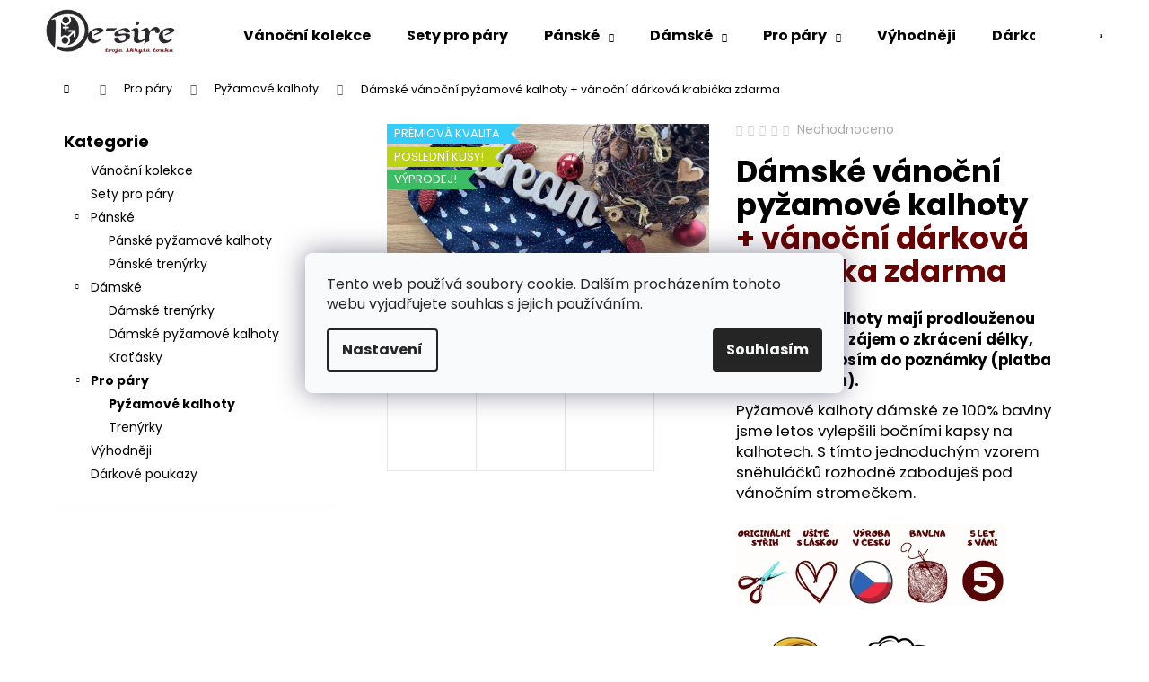

--- FILE ---
content_type: text/html; charset=utf-8
request_url: https://www.de-sire.eu/pyzamove-kalhoty/damske-vanocni-pyzamove-kalhoty--bocni-kapsy/
body_size: 32342
content:
<!doctype html><html lang="cs" dir="ltr" class="header-background-light external-fonts-loaded"><head><meta charset="utf-8" /><meta name="viewport" content="width=device-width,initial-scale=1" /><title>Dámské vánoční pyžamové kalhoty od De-sire.eu</title><link rel="preconnect" href="https://cdn.myshoptet.com" /><link rel="dns-prefetch" href="https://cdn.myshoptet.com" /><link rel="preload" href="https://cdn.myshoptet.com/prj/dist/master/cms/libs/jquery/jquery-1.11.3.min.js" as="script" /><link href="https://cdn.myshoptet.com/prj/dist/master/cms/templates/frontend_templates/shared/css/font-face/poppins.css" rel="stylesheet"><link href="https://cdn.myshoptet.com/prj/dist/master/shop/dist/font-shoptet-12.css.d637f40c301981789c16.css" rel="stylesheet"><script>
dataLayer = [];
dataLayer.push({'shoptet' : {
    "pageId": 924,
    "pageType": "productDetail",
    "currency": "CZK",
    "currencyInfo": {
        "decimalSeparator": ",",
        "exchangeRate": 1,
        "priceDecimalPlaces": 2,
        "symbol": "K\u010d",
        "symbolLeft": 0,
        "thousandSeparator": " "
    },
    "language": "cs",
    "projectId": 205009,
    "product": {
        "id": 844,
        "guid": "9397131e-0fc4-11ec-ba88-0cc47a6c9370",
        "hasVariants": true,
        "codes": [
            {
                "code": "844\/XL"
            }
        ],
        "name": "D\u00e1msk\u00e9 v\u00e1no\u010dn\u00ed py\u017eamov\u00e9 kalhoty  + v\u00e1no\u010dn\u00ed d\u00e1rkov\u00e1 krabi\u010dka zdarma",
        "appendix": "+ v\u00e1no\u010dn\u00ed d\u00e1rkov\u00e1 krabi\u010dka zdarma",
        "weight": 0,
        "manufacturer": "De-sire",
        "manufacturerGuid": "1EF5332A49C26F649CB2DA0BA3DED3EE",
        "currentCategory": "Pro p\u00e1ry | Py\u017eamov\u00e9 kalhoty",
        "currentCategoryGuid": "d3f77019-5e12-11e9-beb1-002590dad85e",
        "defaultCategory": "Pro p\u00e1ry | Py\u017eamov\u00e9 kalhoty",
        "defaultCategoryGuid": "d3f77019-5e12-11e9-beb1-002590dad85e",
        "currency": "CZK",
        "priceWithVat": 599
    },
    "stocks": [
        {
            "id": "ext",
            "title": "Sklad",
            "isDeliveryPoint": 0,
            "visibleOnEshop": 1
        }
    ],
    "cartInfo": {
        "id": null,
        "freeShipping": false,
        "freeShippingFrom": 1500,
        "leftToFreeGift": {
            "formattedPrice": "0 K\u010d",
            "priceLeft": 0
        },
        "freeGift": false,
        "leftToFreeShipping": {
            "priceLeft": 1500,
            "dependOnRegion": 0,
            "formattedPrice": "1 500 K\u010d"
        },
        "discountCoupon": [],
        "getNoBillingShippingPrice": {
            "withoutVat": 0,
            "vat": 0,
            "withVat": 0
        },
        "cartItems": [],
        "taxMode": "ORDINARY"
    },
    "cart": [],
    "customer": {
        "priceRatio": 1,
        "priceListId": 1,
        "groupId": null,
        "registered": false,
        "mainAccount": false
    }
}});
dataLayer.push({'cookie_consent' : {
    "marketing": "denied",
    "analytics": "denied"
}});
document.addEventListener('DOMContentLoaded', function() {
    shoptet.consent.onAccept(function(agreements) {
        if (agreements.length == 0) {
            return;
        }
        dataLayer.push({
            'cookie_consent' : {
                'marketing' : (agreements.includes(shoptet.config.cookiesConsentOptPersonalisation)
                    ? 'granted' : 'denied'),
                'analytics': (agreements.includes(shoptet.config.cookiesConsentOptAnalytics)
                    ? 'granted' : 'denied')
            },
            'event': 'cookie_consent'
        });
    });
});
</script>
<meta property="og:type" content="website"><meta property="og:site_name" content="de-sire.eu"><meta property="og:url" content="https://www.de-sire.eu/pyzamove-kalhoty/damske-vanocni-pyzamove-kalhoty--bocni-kapsy/"><meta property="og:title" content="Dámské vánoční pyžamové kalhoty od De-sire.eu"><meta name="author" content="De-sire"><meta name="web_author" content="Shoptet.cz"><meta name="dcterms.rightsHolder" content="www.de-sire.eu"><meta name="robots" content="index,follow"><meta property="og:image" content="https://cdn.myshoptet.com/usr/www.de-sire.eu/user/shop/big/844-1_pyzamove-kalhoty-damske.jpg?620ff8c2"><meta property="og:description" content='Dámské vánoční pyžamové kalhoty, mají na boku kapsy. Ideální vánoční dárek. Kdo by neměl rád pod stromečkem "měkouše". Elegantní krabička zdarma ❤️.'><meta name="description" content='Dámské vánoční pyžamové kalhoty, mají na boku kapsy. Ideální vánoční dárek. Kdo by neměl rád pod stromečkem "měkouše". Elegantní krabička zdarma ❤️.'><meta property="product:price:amount" content="599"><meta property="product:price:currency" content="CZK"><style>:root {--color-primary: #5fb8b9;--color-primary-h: 181;--color-primary-s: 39%;--color-primary-l: 55%;--color-primary-hover: #d97878;--color-primary-hover-h: 0;--color-primary-hover-s: 56%;--color-primary-hover-l: 66%;--color-secondary: #d97878;--color-secondary-h: 0;--color-secondary-s: 56%;--color-secondary-l: 66%;--color-secondary-hover: #d97878;--color-secondary-hover-h: 0;--color-secondary-hover-s: 56%;--color-secondary-hover-l: 66%;--color-tertiary: #F9F9F9;--color-tertiary-h: 0;--color-tertiary-s: 0%;--color-tertiary-l: 98%;--color-tertiary-hover: #161616;--color-tertiary-hover-h: 0;--color-tertiary-hover-s: 0%;--color-tertiary-hover-l: 9%;--color-header-background: #FFFFFF;--template-font: "Poppins";--template-headings-font: "Poppins";--header-background-url: url("[data-uri]");--cookies-notice-background: #F8FAFB;--cookies-notice-color: #252525;--cookies-notice-button-hover: #27263f;--cookies-notice-link-hover: #3b3a5f;--templates-update-management-preview-mode-content: "Náhled aktualizací šablony je aktivní pro váš prohlížeč."}</style>
    
    <link href="https://cdn.myshoptet.com/prj/dist/master/shop/dist/main-12.less.cbeb3006c3de8c1b385d.css" rel="stylesheet" />
                <link href="https://cdn.myshoptet.com/prj/dist/master/shop/dist/mobile-header-v1-12.less.a3f5e7d2d0fb934ead19.css" rel="stylesheet" />
    
    <script>var shoptet = shoptet || {};</script>
    <script src="https://cdn.myshoptet.com/prj/dist/master/shop/dist/main-3g-header.js.05f199e7fd2450312de2.js"></script>
<!-- User include --><!-- project html code header -->
<!-- Code by Shotpet start | dočasné řešení problému s odsazením na hlavní stránce pro MAC OS/ iOS | mějte prosím na paměti, že na kód nemůže Shoptet poskytnout podporu -->
<style>
.carousel-inner{
min-height:auto!important;
}
</style>
<!-- Code by Shoptet End -->
<link rel="preconnect" href="https://fonts.gstatic.com">

<link href="https://fonts.googleapis.com/css2?family=Pangolin&display=swap" rel="stylesheet">

<style>
#main-wrapper {
	background-color:#FFF !important;
	}

.button.success:hover {
	background-color: #680100 !important;
	}
  
.modal {
	display: none; /* Hidden by default */
	position: fixed; /* Stay in place */
	z-index: 1; /* Sit on top */
	left: 0;
	top: 0;
	width: 100%; /* Full width */
	height: 100%; /* Full height */
	overflow: auto; /* Enable scroll if needed */
	background-color: rgb(0,0,0); /* Fallback color */
	background-color: rgba(0,0,0,0.4); /* Black w/ opacity */
	}

/* Modal Content/Box */
.modal-content {
	background-color: #fefefe;
	margin: 15% auto; /* 15% from the top and centered */
	padding: 20px;
	border: 1px solid #888;
	width: 450px; /* Could be more or less, depending on screen size */
	}

/* The Close Button */
.close {
	color: #aaa;
	float: right;
	font-size: 28px;
	font-weight: bold;
	}

.close:hover,
.close:focus {
	color: black;
	text-decoration: none;
	cursor: pointer;
	}

.product-appendix,
.category-appendix {
	display: block;
	color: #680100;
	font-weight: bold;
	text-transform: none;
	margin-bottom: 20px;
	}

#logo img {
	max-width: 300px;
	}

#carousel-banner {
	-webkit-box-shadow: 0px 0px 26px -10px rgba(0,0,0,0.23);
	-moz-box-shadow: 0px 0px 26px -10px rgba(0,0,0,0.23);
	box-shadow: 0px 0px 26px -10px rgba(0,0,0,0.23);
	}

#column-l-in > div .topic {
	background: #680100;
	color: #fff;
	padding-left: 10px;
  }

#articles ul li {
	margin: 5px;
	}

#short-description {
	font-size: 0.7525rem;}

.footer-row-element .merchant-photo{
	display: none;
	}

.footer-row-element #contactbox-right{
	float: left;
	}

.footer-row-element{
	width: 20%;
	}

#footer-icons img{
	padding: 0 20px;
	}

#menu-helper::before {
	content: 'MENU';
	font-size: 10px;
	font-weight: 700;
	font-family: 'Open Sans';
	color: #fff;
	position: absolute;
	left: 0;
	}

.menu-helper .menu-helper-line {
	display: none;
	}

@media only screen and (max-width: 40em) {
	#footer-in .footer-row-element:not(.banner),
	#footer-in .banner img {
		display: block !important;
		}

	.hide-for-small {
		display: block !important;
		}
	}

@media only screen and (min-width: 991px) {
	.mobil-text {
		display: none;
		}
	}

.mobil-text li {
	list-style-type: none;
	text-align: center;
  margin-left: -18px;
	margin-bottom: 20px;
	padding: 0px !important;
	}

.mobil-text li a {
	font-family: 'Poppins', cursive;
	font-size: 24px;
	color: #ffffff;
	background: #680100;
	border-radius: 2px;
	padding: 10px 20px;
	max-width: 200px;
	margin: 1rem auto;
	display: block;
	}


 
</style>

<!-- TIKTOK PIXEL START -->
<script>
!function (w, d, t) {
  w.TiktokAnalyticsObject=t;var ttq=w[t]=w[t]||[];ttq.methods=["page","track","identify","instances","debug","on","off","once","ready","alias","group","enableCookie","disableCookie"],ttq.setAndDefer=function(t,e){t[e]=function(){t.push([e].concat(Array.prototype.slice.call(arguments,0)))}};for(var i=0;i<ttq.methods.length;i++)ttq.setAndDefer(ttq,ttq.methods[i]);ttq.instance=function(t){for(var e=ttq._i[t]||[],n=0;n<ttq.methods.length;n++)ttq.setAndDefer(e,ttq.methods[n]);return e},ttq.load=function(e,n){var i="https://analytics.tiktok.com/i18n/pixel/events.js";ttq._i=ttq._i||{},ttq._i[e]=[],ttq._i[e]._u=i,ttq._t=ttq._t||{},ttq._t[e]=+new Date,ttq._o=ttq._o||{},ttq._o[e]=n||{};var o=document.createElement("script");o.type="text/javascript",o.async=!0,o.src=i+"?sdkid="+e+"&lib="+t;var a=document.getElementsByTagName("script")[0];a.parentNode.insertBefore(o,a)};

  ttq.load('CD8H1IJC77U2ME2HNBP0');
  ttq.page();
}(window, document, 'ttq');
</script>
<!-- TIKTOK PIXEL END -->

<meta name="facebook-domain-verification" content="gd6ly76kxuqpc8gki4zaeyxupbrzc2" />
<!-- Google tag (gtag.js) -->
<script async src="https://www.googletagmanager.com/gtag/js?id=G-3GC6QF44JV"></script>
<script>
  window.dataLayer = window.dataLayer || [];
  function gtag(){dataLayer.push(arguments);}
  gtag('js', new Date());

  gtag('config', 'G-3GC6QF44JV');
</script>
<!-- /User include --><link rel="shortcut icon" href="/favicon.ico" type="image/x-icon" /><link rel="canonical" href="https://www.de-sire.eu/pyzamove-kalhoty/damske-vanocni-pyzamove-kalhoty--bocni-kapsy/" />    <script>
        var _hwq = _hwq || [];
        _hwq.push(['setKey', 'D5E6ADA06E9FCF6045E249FE3575FED0']);
        _hwq.push(['setTopPos', '0']);
        _hwq.push(['showWidget', '21']);
        (function() {
            var ho = document.createElement('script');
            ho.src = 'https://cz.im9.cz/direct/i/gjs.php?n=wdgt&sak=D5E6ADA06E9FCF6045E249FE3575FED0';
            var s = document.getElementsByTagName('script')[0]; s.parentNode.insertBefore(ho, s);
        })();
    </script>
<style>/* custom background */@media (min-width: 992px) {body {background-color: #ffffff ;background-position: top center;background-repeat: no-repeat;background-attachment: scroll;}}</style>    <!-- Global site tag (gtag.js) - Google Analytics -->
    <script async src="https://www.googletagmanager.com/gtag/js?id=G-3GC6QF44JV"></script>
    <script>
        
        window.dataLayer = window.dataLayer || [];
        function gtag(){dataLayer.push(arguments);}
        

                    console.debug('default consent data');

            gtag('consent', 'default', {"ad_storage":"denied","analytics_storage":"denied","ad_user_data":"denied","ad_personalization":"denied","wait_for_update":500});
            dataLayer.push({
                'event': 'default_consent'
            });
        
        gtag('js', new Date());

        
                gtag('config', 'G-3GC6QF44JV', {"groups":"GA4","send_page_view":false,"content_group":"productDetail","currency":"CZK","page_language":"cs"});
        
        
        
        
        
        
                    gtag('event', 'page_view', {"send_to":"GA4","page_language":"cs","content_group":"productDetail","currency":"CZK"});
        
                gtag('set', 'currency', 'CZK');

        gtag('event', 'view_item', {
            "send_to": "UA",
            "items": [
                {
                    "id": "844\/XL",
                    "name": "D\u00e1msk\u00e9 v\u00e1no\u010dn\u00ed py\u017eamov\u00e9 kalhoty  + v\u00e1no\u010dn\u00ed d\u00e1rkov\u00e1 krabi\u010dka zdarma",
                    "category": "Pro p\u00e1ry \/ Py\u017eamov\u00e9 kalhoty",
                                        "brand": "De-sire",
                                                            "variant": "Velikost: XL",
                                        "price": 599
                }
            ]
        });
        
        
        
        
        
                    gtag('event', 'view_item', {"send_to":"GA4","page_language":"cs","content_group":"productDetail","value":599,"currency":"CZK","items":[{"item_id":"844\/XL","item_name":"D\u00e1msk\u00e9 v\u00e1no\u010dn\u00ed py\u017eamov\u00e9 kalhoty  + v\u00e1no\u010dn\u00ed d\u00e1rkov\u00e1 krabi\u010dka zdarma","item_brand":"De-sire","item_category":"Pro p\u00e1ry","item_category2":"Py\u017eamov\u00e9 kalhoty","item_variant":"844\/XL~Velikost: XL","price":599,"quantity":1,"index":0}]});
        
        
        
        
        
        
        
        document.addEventListener('DOMContentLoaded', function() {
            if (typeof shoptet.tracking !== 'undefined') {
                for (var id in shoptet.tracking.bannersList) {
                    gtag('event', 'view_promotion', {
                        "send_to": "UA",
                        "promotions": [
                            {
                                "id": shoptet.tracking.bannersList[id].id,
                                "name": shoptet.tracking.bannersList[id].name,
                                "position": shoptet.tracking.bannersList[id].position
                            }
                        ]
                    });
                }
            }

            shoptet.consent.onAccept(function(agreements) {
                if (agreements.length !== 0) {
                    console.debug('gtag consent accept');
                    var gtagConsentPayload =  {
                        'ad_storage': agreements.includes(shoptet.config.cookiesConsentOptPersonalisation)
                            ? 'granted' : 'denied',
                        'analytics_storage': agreements.includes(shoptet.config.cookiesConsentOptAnalytics)
                            ? 'granted' : 'denied',
                                                                                                'ad_user_data': agreements.includes(shoptet.config.cookiesConsentOptPersonalisation)
                            ? 'granted' : 'denied',
                        'ad_personalization': agreements.includes(shoptet.config.cookiesConsentOptPersonalisation)
                            ? 'granted' : 'denied',
                        };
                    console.debug('update consent data', gtagConsentPayload);
                    gtag('consent', 'update', gtagConsentPayload);
                    dataLayer.push(
                        { 'event': 'update_consent' }
                    );
                }
            });
        });
    </script>
<script>
    (function(t, r, a, c, k, i, n, g) { t['ROIDataObject'] = k;
    t[k]=t[k]||function(){ (t[k].q=t[k].q||[]).push(arguments) },t[k].c=i;n=r.createElement(a),
    g=r.getElementsByTagName(a)[0];n.async=1;n.src=c;g.parentNode.insertBefore(n,g)
    })(window, document, 'script', '//www.heureka.cz/ocm/sdk.js?source=shoptet&version=2&page=product_detail', 'heureka', 'cz');

    heureka('set_user_consent', 0);
</script>
</head><body class="desktop id-924 in-pyzamove-kalhoty template-12 type-product type-detail multiple-columns-body columns-mobile-2 columns-3 ums_forms_redesign--off ums_a11y_category_page--on ums_discussion_rating_forms--off ums_flags_display_unification--on ums_a11y_login--on mobile-header-version-1"><noscript>
    <style>
        #header {
            padding-top: 0;
            position: relative !important;
            top: 0;
        }
        .header-navigation {
            position: relative !important;
        }
        .overall-wrapper {
            margin: 0 !important;
        }
        body:not(.ready) {
            visibility: visible !important;
        }
    </style>
    <div class="no-javascript">
        <div class="no-javascript__title">Musíte změnit nastavení vašeho prohlížeče</div>
        <div class="no-javascript__text">Podívejte se na: <a href="https://www.google.com/support/bin/answer.py?answer=23852">Jak povolit JavaScript ve vašem prohlížeči</a>.</div>
        <div class="no-javascript__text">Pokud používáte software na blokování reklam, může být nutné povolit JavaScript z této stránky.</div>
        <div class="no-javascript__text">Děkujeme.</div>
    </div>
</noscript>

        <div id="fb-root"></div>
        <script>
            window.fbAsyncInit = function() {
                FB.init({
//                    appId            : 'your-app-id',
                    autoLogAppEvents : true,
                    xfbml            : true,
                    version          : 'v19.0'
                });
            };
        </script>
        <script async defer crossorigin="anonymous" src="https://connect.facebook.net/cs_CZ/sdk.js"></script>    <div class="siteCookies siteCookies--center siteCookies--light js-siteCookies" role="dialog" data-testid="cookiesPopup" data-nosnippet>
        <div class="siteCookies__form">
            <div class="siteCookies__content">
                <div class="siteCookies__text">
                    Tento web používá soubory cookie. Dalším procházením tohoto webu vyjadřujete souhlas s jejich používáním.
                </div>
                <p class="siteCookies__links">
                    <button class="siteCookies__link js-cookies-settings" aria-label="Nastavení cookies" data-testid="cookiesSettings">Nastavení</button>
                </p>
            </div>
            <div class="siteCookies__buttonWrap">
                                <button class="siteCookies__button js-cookiesConsentSubmit" value="all" aria-label="Přijmout cookies" data-testid="buttonCookiesAccept">Souhlasím</button>
            </div>
        </div>
        <script>
            document.addEventListener("DOMContentLoaded", () => {
                const siteCookies = document.querySelector('.js-siteCookies');
                document.addEventListener("scroll", shoptet.common.throttle(() => {
                    const st = document.documentElement.scrollTop;
                    if (st > 1) {
                        siteCookies.classList.add('siteCookies--scrolled');
                    } else {
                        siteCookies.classList.remove('siteCookies--scrolled');
                    }
                }, 100));
            });
        </script>
    </div>
<a href="#content" class="skip-link sr-only">Přejít na obsah</a><div class="overall-wrapper">
    <div class="user-action">
                        <dialog id="login" class="dialog dialog--modal dialog--fullscreen js-dialog--modal" aria-labelledby="loginHeading">
        <div class="dialog__close dialog__close--arrow">
                        <button type="button" class="btn toggle-window-arr" data-dialog-close data-testid="backToShop">Zpět <span>do obchodu</span></button>
            </div>
        <div class="dialog__wrapper">
            <div class="dialog__content dialog__content--form">
                <div class="dialog__header">
                    <h2 id="loginHeading" class="dialog__heading dialog__heading--login">Přihlášení k vašemu účtu</h2>
                </div>
                <div id="customerLogin" class="dialog__body">
                    <form action="/action/Customer/Login/" method="post" id="formLoginIncluded" class="csrf-enabled formLogin" data-testid="formLogin"><input type="hidden" name="referer" value="" /><div class="form-group"><div class="input-wrapper email js-validated-element-wrapper no-label"><input type="email" name="email" class="form-control" autofocus placeholder="E-mailová adresa (např. jan@novak.cz)" data-testid="inputEmail" autocomplete="email" required /></div></div><div class="form-group"><div class="input-wrapper password js-validated-element-wrapper no-label"><input type="password" name="password" class="form-control" placeholder="Heslo" data-testid="inputPassword" autocomplete="current-password" required /><span class="no-display">Nemůžete vyplnit toto pole</span><input type="text" name="surname" value="" class="no-display" /></div></div><div class="form-group"><div class="login-wrapper"><button type="submit" class="btn btn-secondary btn-text btn-login" data-testid="buttonSubmit">Přihlásit se</button><div class="password-helper"><a href="/registrace/" data-testid="signup" rel="nofollow">Nová registrace</a><a href="/klient/zapomenute-heslo/" rel="nofollow">Zapomenuté heslo</a></div></div></div></form>
                </div>
            </div>
        </div>
    </dialog>
            </div>
<header id="header"><div class="container navigation-wrapper"><div class="site-name"><a href="/" data-testid="linkWebsiteLogo"><img src="https://cdn.myshoptet.com/usr/www.de-sire.eu/user/logos/logo_de-sire-1.png" alt="De-sire" fetchpriority="low" /></a></div><nav id="navigation" aria-label="Hlavní menu" data-collapsible="true"><div class="navigation-in menu"><ul class="menu-level-1" role="menubar" data-testid="headerMenuItems"><li class="menu-item-1022" role="none"><a href="/vanocni-trenyrky/" data-testid="headerMenuItem" role="menuitem" aria-expanded="false"><b>Vánoční kolekce</b></a></li>
<li class="menu-item-1064" role="none"><a href="/sety/" data-testid="headerMenuItem" role="menuitem" aria-expanded="false"><b>Sety pro páry</b></a></li>
<li class="menu-item-1048 ext" role="none"><a href="/panske/" data-testid="headerMenuItem" role="menuitem" aria-haspopup="true" aria-expanded="false"><b>Pánské</b><span class="submenu-arrow"></span></a><ul class="menu-level-2" aria-label="Pánské" tabindex="-1" role="menu"><li class="menu-item-968" role="none"><a href="/panske-pyzamove-kalhoty/" data-image="https://cdn.myshoptet.com/usr/www.de-sire.eu/user/categories/thumb/img_3423.jpg" data-testid="headerMenuItem" role="menuitem"><span>Pánské pyžamové kalhoty</span></a>
                        </li><li class="menu-item-831" role="none"><a href="/panske-trenyrky/" data-image="https://cdn.myshoptet.com/usr/www.de-sire.eu/user/categories/thumb/85a41a1f-cc0d-4f35-bc35-60a58610b338.jpg" data-testid="headerMenuItem" role="menuitem"><span>Pánské trenýrky</span></a>
                        </li></ul></li>
<li class="menu-item-1051 ext" role="none"><a href="/damske/" data-testid="headerMenuItem" role="menuitem" aria-haspopup="true" aria-expanded="false"><b>Dámské</b><span class="submenu-arrow"></span></a><ul class="menu-level-2" aria-label="Dámské" tabindex="-1" role="menu"><li class="menu-item-834" role="none"><a href="/damske-trenyrky/" data-image="https://cdn.myshoptet.com/usr/www.de-sire.eu/user/categories/thumb/d9817698-2af7-4807-b314-32e87f98fe0e.jpg" data-testid="headerMenuItem" role="menuitem"><span>Dámské trenýrky</span></a>
                        </li><li class="menu-item-965" role="none"><a href="/damske-pyzamove-kalhoty/" data-image="https://cdn.myshoptet.com/usr/www.de-sire.eu/user/categories/thumb/img_3404.jpg" data-testid="headerMenuItem" role="menuitem"><span>Dámské pyžamové kalhoty</span></a>
                        </li><li class="menu-item-1060" role="none"><a href="/kratasky/" data-image="https://cdn.myshoptet.com/usr/www.de-sire.eu/user/categories/thumb/c219c687-bb99-48cb-b8c7-45da0207917a.jpg" data-testid="headerMenuItem" role="menuitem"><span>Kraťásky</span></a>
                        </li></ul></li>
<li class="menu-item-1054 ext" role="none"><a href="/pro-pary-3/" data-testid="headerMenuItem" role="menuitem" aria-haspopup="true" aria-expanded="false"><b>Pro páry</b><span class="submenu-arrow"></span></a><ul class="menu-level-2" aria-label="Pro páry" tabindex="-1" role="menu"><li class="menu-item-924 active" role="none"><a href="/pyzamove-kalhoty/" data-image="https://cdn.myshoptet.com/usr/www.de-sire.eu/user/categories/thumb/n__vrh_bez_n__zvu_(2).png" data-testid="headerMenuItem" role="menuitem"><span>Pyžamové kalhoty</span></a>
                        </li><li class="menu-item-1001" role="none"><a href="/trenyrky/" data-image="https://cdn.myshoptet.com/usr/www.de-sire.eu/user/categories/thumb/056c779f-12c8-4aea-bfe6-e1336cefd1bc.jpeg" data-testid="headerMenuItem" role="menuitem"><span>Trenýrky</span></a>
                        </li></ul></li>
<li class="menu-item-1062" role="none"><a href="/vyhodneji/" data-testid="headerMenuItem" role="menuitem" aria-expanded="false"><b>Výhodněji</b></a></li>
<li class="menu-item-1013" role="none"><a href="/darkove-poukazy/" data-testid="headerMenuItem" role="menuitem" aria-expanded="false"><b>Dárkové poukazy</b></a></li>
<li class="menu-item-906" role="none"><a href="/o-nas/" data-testid="headerMenuItem" role="menuitem" aria-expanded="false"><b>O nás</b></a></li>
<li class="menu-item-29" role="none"><a href="/kontakt/" data-testid="headerMenuItem" role="menuitem" aria-expanded="false"><b>Kontakt</b></a></li>
<li class="menu-item-912" role="none"><a href="/nejcastejsi-otazky/" data-testid="headerMenuItem" role="menuitem" aria-expanded="false"><b>Nejčastější otázky</b></a></li>
<li class="menu-item-915" role="none"><a href="/spoluprace/" data-testid="headerMenuItem" role="menuitem" aria-expanded="false"><b>Spolupráce</b></a></li>
<li class="menu-item-39" role="none"><a href="/obchodni-podminky/" data-testid="headerMenuItem" role="menuitem" aria-expanded="false"><b>Obchodní podmínky</b></a></li>
<li class="menu-item-820" role="none"><a href="/ochrana-osobnich-dat/" data-testid="headerMenuItem" role="menuitem" aria-expanded="false"><b>Ochrana osobních dat</b></a></li>
<li class="menu-item-1042" role="none"><a href="/velikostni-tabulka/" data-testid="headerMenuItem" role="menuitem" aria-expanded="false"><b>Velikostní tabulka</b></a></li>
</ul>
    <ul class="navigationActions" role="menu">
                            <li role="none">
                                    <a href="/login/?backTo=%2Fpyzamove-kalhoty%2Fdamske-vanocni-pyzamove-kalhoty--bocni-kapsy%2F" rel="nofollow" data-testid="signin" role="menuitem"><span>Přihlášení</span></a>
                            </li>
                        </ul>
</div><span class="navigation-close"></span></nav><div class="menu-helper" data-testid="hamburgerMenu"><span>Více</span></div>

    <div class="navigation-buttons">
                <a href="#" class="toggle-window" data-target="search" data-testid="linkSearchIcon"><span class="sr-only">Hledat</span></a>
                    
        <button class="top-nav-button top-nav-button-login" type="button" data-dialog-id="login" aria-haspopup="dialog" aria-controls="login" data-testid="signin">
            <span class="sr-only">Přihlášení</span>
        </button>
                    <a href="/kosik/" class="toggle-window cart-count" data-target="cart" data-testid="headerCart" rel="nofollow" aria-haspopup="dialog" aria-expanded="false" aria-controls="cart-widget"><span class="sr-only">Nákupní košík</span></a>
        <a href="#" class="toggle-window" data-target="navigation" data-testid="hamburgerMenu"><span class="sr-only">Menu</span></a>
    </div>

</div></header><!-- / header -->


<div id="content-wrapper" class="container content-wrapper">
    
                                <div class="breadcrumbs navigation-home-icon-wrapper" itemscope itemtype="https://schema.org/BreadcrumbList">
                                                                            <span id="navigation-first" data-basetitle="De-sire" itemprop="itemListElement" itemscope itemtype="https://schema.org/ListItem">
                <a href="/" itemprop="item" class="navigation-home-icon"><span class="sr-only" itemprop="name">Domů</span></a>
                <span class="navigation-bullet">/</span>
                <meta itemprop="position" content="1" />
            </span>
                                <span id="navigation-1" itemprop="itemListElement" itemscope itemtype="https://schema.org/ListItem">
                <a href="/pro-pary-3/" itemprop="item" data-testid="breadcrumbsSecondLevel"><span itemprop="name">Pro páry</span></a>
                <span class="navigation-bullet">/</span>
                <meta itemprop="position" content="2" />
            </span>
                                <span id="navigation-2" itemprop="itemListElement" itemscope itemtype="https://schema.org/ListItem">
                <a href="/pyzamove-kalhoty/" itemprop="item" data-testid="breadcrumbsSecondLevel"><span itemprop="name">Pyžamové kalhoty</span></a>
                <span class="navigation-bullet">/</span>
                <meta itemprop="position" content="3" />
            </span>
                                            <span id="navigation-3" itemprop="itemListElement" itemscope itemtype="https://schema.org/ListItem" data-testid="breadcrumbsLastLevel">
                <meta itemprop="item" content="https://www.de-sire.eu/pyzamove-kalhoty/damske-vanocni-pyzamove-kalhoty--bocni-kapsy/" />
                <meta itemprop="position" content="4" />
                <span itemprop="name" data-title="Dámské vánoční pyžamové kalhoty  + vánoční dárková krabička zdarma">Dámské vánoční pyžamové kalhoty <span class="appendix">+ vánoční dárková krabička zdarma</span></span>
            </span>
            </div>
            
    <div class="content-wrapper-in">
                                                <aside class="sidebar sidebar-left"  data-testid="sidebarMenu">
                                                                                                <div class="sidebar-inner">
                                                                                                        <div class="box box-bg-variant box-categories">    <div class="skip-link__wrapper">
        <span id="categories-start" class="skip-link__target js-skip-link__target sr-only" tabindex="-1">&nbsp;</span>
        <a href="#categories-end" class="skip-link skip-link--start sr-only js-skip-link--start">Přeskočit kategorie</a>
    </div>

<h4>Kategorie</h4>


<div id="categories"><div class="categories cat-01 expanded" id="cat-1022"><div class="topic"><a href="/vanocni-trenyrky/">Vánoční kolekce<span class="cat-trigger">&nbsp;</span></a></div></div><div class="categories cat-02 external" id="cat-1064"><div class="topic"><a href="/sety/">Sety pro páry<span class="cat-trigger">&nbsp;</span></a></div></div><div class="categories cat-01 expandable expanded" id="cat-1048"><div class="topic"><a href="/panske/">Pánské<span class="cat-trigger">&nbsp;</span></a></div>

                    <ul class=" expanded">
                                        <li >
                <a href="/panske-pyzamove-kalhoty/">
                    Pánské pyžamové kalhoty
                                    </a>
                                                                </li>
                                <li >
                <a href="/panske-trenyrky/">
                    Pánské trenýrky
                                    </a>
                                                                </li>
                </ul>
    </div><div class="categories cat-02 expandable expanded" id="cat-1051"><div class="topic"><a href="/damske/">Dámské<span class="cat-trigger">&nbsp;</span></a></div>

                    <ul class=" expanded">
                                        <li >
                <a href="/damske-trenyrky/">
                    Dámské trenýrky
                                    </a>
                                                                </li>
                                <li >
                <a href="/damske-pyzamove-kalhoty/">
                    Dámské pyžamové kalhoty
                                    </a>
                                                                </li>
                                <li >
                <a href="/kratasky/">
                    Kraťásky
                                    </a>
                                                                </li>
                </ul>
    </div><div class="categories cat-01 expandable active expanded" id="cat-1054"><div class="topic child-active"><a href="/pro-pary-3/">Pro páry<span class="cat-trigger">&nbsp;</span></a></div>

                    <ul class=" active expanded">
                                        <li class="
                active                                                 ">
                <a href="/pyzamove-kalhoty/">
                    Pyžamové kalhoty
                                    </a>
                                                                </li>
                                <li >
                <a href="/trenyrky/">
                    Trenýrky
                                    </a>
                                                                </li>
                </ul>
    </div><div class="categories cat-02 expanded" id="cat-1062"><div class="topic"><a href="/vyhodneji/">Výhodněji<span class="cat-trigger">&nbsp;</span></a></div></div><div class="categories cat-01 expanded" id="cat-1013"><div class="topic"><a href="/darkove-poukazy/">Dárkové poukazy<span class="cat-trigger">&nbsp;</span></a></div></div>        </div>

    <div class="skip-link__wrapper">
        <a href="#categories-start" class="skip-link skip-link--end sr-only js-skip-link--end" tabindex="-1" hidden>Přeskočit kategorie</a>
        <span id="categories-end" class="skip-link__target js-skip-link__target sr-only" tabindex="-1">&nbsp;</span>
    </div>
</div>
                                                                                                                                        <div class="banner"><div class="banner-wrapper banner4"><img data-src="https://cdn.myshoptet.com/usr/www.de-sire.eu/user/banners/3.jpg?68317588" src="data:image/svg+xml,%3Csvg%20width%3D%22268%22%20height%3D%22195%22%20xmlns%3D%22http%3A%2F%2Fwww.w3.org%2F2000%2Fsvg%22%3E%3C%2Fsvg%3E" fetchpriority="low" alt="motiv látek" width="268" height="195" /></div></div>
                                            <div class="banner"><div class="banner-wrapper banner2"><img data-src="https://cdn.myshoptet.com/usr/www.de-sire.eu/user/banners/save_(2).png?639c3373" src="data:image/svg+xml,%3Csvg%20width%3D%22268%22%20height%3D%22195%22%20xmlns%3D%22http%3A%2F%2Fwww.w3.org%2F2000%2Fsvg%22%3E%3C%2Fsvg%3E" fetchpriority="low" alt="doprava již od 69,-Kč" width="268" height="195" /></div></div>
                                            <div class="banner"><div class="banner-wrapper banner7"><img data-src="https://cdn.myshoptet.com/usr/www.de-sire.eu/user/banners/2.jpg?5cb86176" src="data:image/svg+xml,%3Csvg%20width%3D%22268%22%20height%3D%22195%22%20xmlns%3D%22http%3A%2F%2Fwww.w3.org%2F2000%2Fsvg%22%3E%3C%2Fsvg%3E" fetchpriority="low" alt="originální střih trenýrek" width="268" height="195" /></div></div>
                                            <div class="banner"><div class="banner-wrapper banner6"><img data-src="https://cdn.myshoptet.com/usr/www.de-sire.eu/user/banners/save-1.png?5e146f44" src="data:image/svg+xml,%3Csvg%20width%3D%22268%22%20height%3D%22195%22%20xmlns%3D%22http%3A%2F%2Fwww.w3.org%2F2000%2Fsvg%22%3E%3C%2Fsvg%3E" fetchpriority="low" alt="vyrábený v české republice" width="268" height="195" /></div></div>
                                            <div class="banner"><div class="banner-wrapper banner3"><img data-src="https://cdn.myshoptet.com/usr/www.de-sire.eu/user/banners/1-1.jpg?5cb86149" src="data:image/svg+xml,%3Csvg%20width%3D%22268%22%20height%3D%22195%22%20xmlns%3D%22http%3A%2F%2Fwww.w3.org%2F2000%2Fsvg%22%3E%3C%2Fsvg%3E" fetchpriority="low" alt="trenýrky jsou vyráběny s láskou" width="268" height="195" /></div></div>
                                                                                                        </div>
                                                            </aside>
                            <main id="content" class="content narrow">
                                                        <script>
            
            var shoptet = shoptet || {};
            shoptet.variantsUnavailable = shoptet.variantsUnavailable || {};
            
            shoptet.variantsUnavailable.availableVariantsResource = ["5-97"]
        </script>
                                        
<div class="p-detail" itemscope itemtype="https://schema.org/Product">

    
    <meta itemprop="name" content="Dámské vánoční pyžamové kalhoty  + vánoční dárková krabička zdarma" />
    <meta itemprop="category" content="Úvodní stránka &gt; Pro páry &gt; Pyžamové kalhoty &gt; Dámské vánoční pyžamové kalhoty" />
    <meta itemprop="url" content="https://www.de-sire.eu/pyzamove-kalhoty/damske-vanocni-pyzamove-kalhoty--bocni-kapsy/" />
    <meta itemprop="image" content="https://cdn.myshoptet.com/usr/www.de-sire.eu/user/shop/big/844-1_pyzamove-kalhoty-damske.jpg?620ff8c2" />
            <meta itemprop="description" content="Pyžamové kalhoty mají prodlouženou délku. Máte-li zájem o zkrácení délky, napište to prosím do poznámky (platba pouze předem).
Pyžamové kalhoty&amp;nbsp;dámské ze 100% bavlny jsme letos vylepšili bočními kapsy na kalhotech. S tímto&amp;nbsp;jednoduchým vzorem sněhuláčků rozhodně zaboduješ pod vánočním stromečkem.
" />
                <span class="js-hidden" itemprop="manufacturer" itemscope itemtype="https://schema.org/Organization">
            <meta itemprop="name" content="De-sire" />
        </span>
        <span class="js-hidden" itemprop="brand" itemscope itemtype="https://schema.org/Brand">
            <meta itemprop="name" content="De-sire" />
        </span>
                                        
        <div class="p-detail-inner">

        <div class="p-data-wrapper">
            <div class="p-detail-inner-header">
                            <div class="stars-wrapper">
                
<span class="stars star-list">
                                                <a class="star star-off show-tooltip" title="            Hodnocení:
            Neohodnoceno    &lt;br /&gt;
                    Pro možnost hodnocení se prosím přihlašte            "
                   ></a>
                    
                                                <a class="star star-off show-tooltip" title="            Hodnocení:
            Neohodnoceno    &lt;br /&gt;
                    Pro možnost hodnocení se prosím přihlašte            "
                   ></a>
                    
                                                <a class="star star-off show-tooltip" title="            Hodnocení:
            Neohodnoceno    &lt;br /&gt;
                    Pro možnost hodnocení se prosím přihlašte            "
                   ></a>
                    
                                                <a class="star star-off show-tooltip" title="            Hodnocení:
            Neohodnoceno    &lt;br /&gt;
                    Pro možnost hodnocení se prosím přihlašte            "
                   ></a>
                    
                                                <a class="star star-off show-tooltip" title="            Hodnocení:
            Neohodnoceno    &lt;br /&gt;
                    Pro možnost hodnocení se prosím přihlašte            "
                   ></a>
                    
    </span>
            <span class="stars-label">
                                Neohodnoceno                    </span>
        </div>
                    <h1>
                      Dámské vánoční pyžamové kalhoty <span class="product-appendix"> + vánoční dárková krabička zdarma</span>                </h1>
            </div>

                            <div class="p-short-description" data-testid="productCardShortDescr">
                    <p><strong><span style="color: #000000;">Pyžamové kalhoty mají prodlouženou délku. Máte-li zájem o zkrácení délky, napište to prosím do poznámky (platba pouze předem).</span></strong></p>
<p><span style="color: #000000;">Pyžamové kalhoty&nbsp;dámské ze 100% bavlny jsme letos vylepšili bočními kapsy na kalhotech. S tímto&nbsp;jednoduchým vzorem sněhuláčků rozhodně zaboduješ pod vánočním stromečkem.<br /><br /><img src='https://cdn.myshoptet.com/usr/www.de-sire.eu/user/documents/upload/Its not about ideas, its about making ideas happen_2.png' alt="Its not about ideas, its about making ideas happen_2" /><br /><br /></span></p>
<p><img src='https://cdn.myshoptet.com/usr/www.de-sire.eu/user/documents/upload/Save_3.png' alt="Save_3" /></p>
                </div>
            

            <form action="/action/Cart/addCartItem/" method="post" id="product-detail-form" class="pr-action csrf-enabled" data-testid="formProduct">
                <meta itemprop="productID" content="844" /><meta itemprop="identifier" content="9397131e-0fc4-11ec-ba88-0cc47a6c9370" /><span itemprop="offers" itemscope itemtype="https://schema.org/Offer"><meta itemprop="sku" content="844/XL" /><link itemprop="availability" href="https://schema.org/InStock" /><meta itemprop="url" content="https://www.de-sire.eu/pyzamove-kalhoty/damske-vanocni-pyzamove-kalhoty--bocni-kapsy/" /><meta itemprop="price" content="599.00" /><meta itemprop="priceCurrency" content="CZK" /><link itemprop="itemCondition" href="https://schema.org/NewCondition" /><meta itemprop="warranty" content="2 roky" /></span><input type="hidden" name="productId" value="844" /><input type="hidden" name="priceId" value="5080" /><input type="hidden" name="language" value="cs" />

                <div class="p-variants-block">
                                    <table class="detail-parameters">
                        <tbody>
                                                                                <script>
    shoptet.variantsSplit = shoptet.variantsSplit || {};
    shoptet.variantsSplit.necessaryVariantData = {"5-97":{"name":"D\u00e1msk\u00e9 v\u00e1no\u010dn\u00ed py\u017eamov\u00e9 kalhoty  + v\u00e1no\u010dn\u00ed d\u00e1rkov\u00e1 krabi\u010dka zdarma","isNotSoldOut":true,"zeroPrice":0,"id":5080,"code":"844\/XL","price":"599 K\u010d","standardPrice":"0 K\u010d","actionPriceActive":0,"priceUnformatted":599,"variantImage":{"detail":"https:\/\/cdn.myshoptet.com\/usr\/www.de-sire.eu\/user\/shop\/detail\/844-1_pyzamove-kalhoty-damske.jpg?620ff8c2","detail_small":"https:\/\/cdn.myshoptet.com\/usr\/www.de-sire.eu\/user\/shop\/detail_small\/844-1_pyzamove-kalhoty-damske.jpg?620ff8c2","cart":"https:\/\/cdn.myshoptet.com\/usr\/www.de-sire.eu\/user\/shop\/related\/844-1_pyzamove-kalhoty-damske.jpg?620ff8c2","big":"https:\/\/cdn.myshoptet.com\/usr\/www.de-sire.eu\/user\/shop\/big\/844-1_pyzamove-kalhoty-damske.jpg?620ff8c2"},"freeShipping":0,"freeBilling":0,"decimalCount":0,"availabilityName":"Skladem","availabilityColor":"#009901","minimumAmount":1,"maximumAmount":9999}};
</script>
                                                            <tr class="variant-list variant-not-chosen-anchor">
                                    <th>
                                            Velikost
                                    </th>
                                    <td>
                                                                                    <select name="parameterValueId[5]" class="hidden-split-parameter parameter-id-5" id="parameter-id-5" data-parameter-id="5" data-parameter-name="Velikost" data-testid="selectVariant_5"><option value="97" selected="selected" data-preselected="true" data-index="1">XL</option></select>
                                                                            </td>
                                </tr>
                                                        <tr>
                                <td colspan="2">
                                    <div id="jsUnavailableCombinationMessage" class="no-display">
    Zvolená varianta není k dispozici. <a href="#" id="jsSplitVariantsReset">Reset vybraných parametrů</a>.
</div>
                                </td>
                            </tr>
                        
                        
                                                                            <tr>
                                <th colspan="2">
                                    <span class="delivery-time-label">Můžeme doručit do:</span>
                                                            <div class="delivery-time" data-testid="deliveryTime">
                                        <div class="delivery-time" data-testid="deliveryTime">
                <span class="show-tooltip acronym" title="ve svátcích se objednávky nedoručují">
            20.1.2026
        </span>
    </div>
                            </div>
                                                                                        <a href="/pyzamove-kalhoty/damske-vanocni-pyzamove-kalhoty--bocni-kapsy:moznosti-dopravy/" class="shipping-options">Možnosti doručení</a>
                                                                    </th>
                            </tr>
                                                                        </tbody>
                    </table>
                            </div>



            <div class="p-basic-info-block">
                <div class="block">
                                                            

            
    <span class="availability-label" style="color: #009901" data-testid="labelAvailability">
                    Skladem            </span>
    
                                    </div>
                <div class="block">
                                            <span class="p-code">
        <span class="p-code-label">Kód:</span>
                                    <span>844/XL</span>
                        </span>
                </div>
                <div class="block">
                                                                <span class="p-manufacturer-label">Značka: </span> <a href="/znacka/de-sire/" data-testid="productCardBrandName">De-sire</a>
                                    </div>
            </div>

                                        
            <div class="p-to-cart-block">
                            <div class="p-final-price-wrapper">
                                                            <strong class="price-final" data-testid="productCardPrice">
            <span class="price-final-holder">
                599 Kč
    
    
        <span class="pr-list-unit">
            /&nbsp;ks
    </span>
        </span>
    </strong>
                                            <span class="price-measure">
                    
                        </span>
                    
                </div>
                            <div class="p-add-to-cart-wrapper">
                                <div class="add-to-cart" data-testid="divAddToCart">
                
<span class="quantity">
    <span
        class="increase-tooltip js-increase-tooltip"
        data-trigger="manual"
        data-container="body"
        data-original-title="Není možné zakoupit více než 9999 ks."
        aria-hidden="true"
        role="tooltip"
        data-testid="tooltip">
    </span>

    <span
        class="decrease-tooltip js-decrease-tooltip"
        data-trigger="manual"
        data-container="body"
        data-original-title="Minimální množství, které lze zakoupit, je 1 ks."
        aria-hidden="true"
        role="tooltip"
        data-testid="tooltip">
    </span>
    <label>
        <input
            type="number"
            name="amount"
            value="1"
            class="amount"
            autocomplete="off"
            data-decimals="0"
                        step="1"
            min="1"
            max="9999"
            aria-label="Množství"
            data-testid="cartAmount"/>
    </label>

    <button
        class="increase"
        type="button"
        aria-label="Zvýšit množství o 1"
        data-testid="increase">
            <span class="increase__sign">&plus;</span>
    </button>

    <button
        class="decrease"
        type="button"
        aria-label="Snížit množství o 1"
        data-testid="decrease">
            <span class="decrease__sign">&minus;</span>
    </button>
</span>
                    
                <button type="submit" class="btn btn-conversion add-to-cart-button" data-testid="buttonAddToCart" aria-label="Do košíku Dámské vánoční pyžamové kalhoty">Do košíku</button>
            
            </div>
                            </div>
            </div>


            </form>

            
            

            <div class="p-param-block">
                <div class="detail-parameters-wrapper">
                    <table class="detail-parameters second">
                        <tr>
    <th>
        <span class="row-header-label">
            Kategorie<span class="row-header-label-colon">:</span>
        </span>
    </th>
    <td>
        <a href="/pyzamove-kalhoty/">Pyžamové kalhoty</a>    </td>
</tr>
    <tr>
        <th>
            <span class="row-header-label">
                Záruka<span class="row-header-label-colon">:</span>
            </span>
        </th>
        <td>
            2 roky
        </td>
    </tr>
            <tr>
            <th>
                <span class="row-header-label">
                                            Materiál<span class="row-header-label-colon">:</span>
                                    </span>
            </th>
            <td>
                                                            100% bavlna                                                </td>
        </tr>
            <tr>
            <th>
                <span class="row-header-label">
                                            Velikost<span class="row-header-label-colon">:</span>
                                    </span>
            </th>
            <td>
                                                            XL                                                </td>
        </tr>
                        </table>
                </div>
                <div class="social-buttons-wrapper">
                    <div class="link-icons" data-testid="productDetailActionIcons">
    <a href="#" class="link-icon print" title="Tisknout produkt"><span>Tisk</span></a>
    <a href="/pyzamove-kalhoty/damske-vanocni-pyzamove-kalhoty--bocni-kapsy:dotaz/" class="link-icon chat" title="Mluvit s prodejcem" rel="nofollow"><span>Zeptat se</span></a>
                <a href="#" class="link-icon share js-share-buttons-trigger" title="Sdílet produkt"><span>Sdílet</span></a>
    </div>
                        <div class="social-buttons no-display">
                    <div class="facebook">
                <div
            data-layout="button_count"
        class="fb-like"
        data-action="like"
        data-show-faces="false"
        data-share="false"
                        data-width="500"
        data-height="26"
    >
</div>

            </div>
                    <div class="twitter">
                <script>
        window.twttr = (function(d, s, id) {
            var js, fjs = d.getElementsByTagName(s)[0],
                t = window.twttr || {};
            if (d.getElementById(id)) return t;
            js = d.createElement(s);
            js.id = id;
            js.src = "https://platform.twitter.com/widgets.js";
            fjs.parentNode.insertBefore(js, fjs);
            t._e = [];
            t.ready = function(f) {
                t._e.push(f);
            };
            return t;
        }(document, "script", "twitter-wjs"));
        </script>

<a
    href="https://twitter.com/share"
    class="twitter-share-button"
        data-lang="cs"
    data-url="https://www.de-sire.eu/pyzamove-kalhoty/damske-vanocni-pyzamove-kalhoty--bocni-kapsy/"
>Tweet</a>

            </div>
                                <div class="close-wrapper">
        <a href="#" class="close-after js-share-buttons-trigger" title="Sdílet produkt">Zavřít</a>
    </div>

            </div>
                </div>
            </div>


                                </div>

        <div class="p-image-wrapper">
            
            <div class="p-image" style="" data-testid="mainImage">
                

<a href="https://cdn.myshoptet.com/usr/www.de-sire.eu/user/shop/big/844-1_pyzamove-kalhoty-damske.jpg?620ff8c2" class="p-main-image"><img src="https://cdn.myshoptet.com/usr/www.de-sire.eu/user/shop/big/844-1_pyzamove-kalhoty-damske.jpg?620ff8c2" alt="pyžamové kalhoty dámské" width="1024" height="768"  fetchpriority="high" />
</a>                
                <div class="flags flags-default">            <span class="flag flag-custom2" style="background-color:#34cdf9;">
            PRÉMIOVÁ KVALITA
    </span>
    <span class="flag flag-posledni-kusy" style="background-color:#bcd214;">
            POSLEDNÍ KUSY!
    </span>
    <span class="flag flag-vyprodej" style="background-color:#3dbd63;">
            VÝPRODEJ!
    </span>
        
                                    
    </div>
    

                

    

            </div>
            <div class="row">
                
    <div class="col-sm-12 p-thumbnails-wrapper">

        <div class="p-thumbnails">

            <div class="p-thumbnails-inner">

                <div>
                                                                                        <a href="https://cdn.myshoptet.com/usr/www.de-sire.eu/user/shop/big/844-1_pyzamove-kalhoty-damske.jpg?620ff8c2" class="p-thumbnail highlighted">
                            <img src="data:image/svg+xml,%3Csvg%20width%3D%22100%22%20height%3D%22100%22%20xmlns%3D%22http%3A%2F%2Fwww.w3.org%2F2000%2Fsvg%22%3E%3C%2Fsvg%3E" alt="pyžamové kalhoty dámské" width="100" height="100"  data-src="https://cdn.myshoptet.com/usr/www.de-sire.eu/user/shop/related/844-1_pyzamove-kalhoty-damske.jpg?620ff8c2" fetchpriority="low" />
                        </a>
                        <a href="https://cdn.myshoptet.com/usr/www.de-sire.eu/user/shop/big/844-1_pyzamove-kalhoty-damske.jpg?620ff8c2" class="cbox-gal" data-gallery="lightbox[gallery]" data-alt="pyžamové kalhoty dámské"></a>
                                                                    <a href="https://cdn.myshoptet.com/usr/www.de-sire.eu/user/shop/big/844_vanocni-kalhoty.jpg?620ff8c2" class="p-thumbnail">
                            <img src="data:image/svg+xml,%3Csvg%20width%3D%22100%22%20height%3D%22100%22%20xmlns%3D%22http%3A%2F%2Fwww.w3.org%2F2000%2Fsvg%22%3E%3C%2Fsvg%3E" alt="vánoční kalhoty" width="100" height="100"  data-src="https://cdn.myshoptet.com/usr/www.de-sire.eu/user/shop/related/844_vanocni-kalhoty.jpg?620ff8c2" fetchpriority="low" />
                        </a>
                        <a href="https://cdn.myshoptet.com/usr/www.de-sire.eu/user/shop/big/844_vanocni-kalhoty.jpg?620ff8c2" class="cbox-gal" data-gallery="lightbox[gallery]" data-alt="vánoční kalhoty"></a>
                                                                    <a href="https://cdn.myshoptet.com/usr/www.de-sire.eu/user/shop/big/844-2_damske-vanocni-pyzamove-kalhoty.jpg?620ff8c2" class="p-thumbnail">
                            <img src="data:image/svg+xml,%3Csvg%20width%3D%22100%22%20height%3D%22100%22%20xmlns%3D%22http%3A%2F%2Fwww.w3.org%2F2000%2Fsvg%22%3E%3C%2Fsvg%3E" alt="dámské vánoční pyžamové kalhoty" width="100" height="100"  data-src="https://cdn.myshoptet.com/usr/www.de-sire.eu/user/shop/related/844-2_damske-vanocni-pyzamove-kalhoty.jpg?620ff8c2" fetchpriority="low" />
                        </a>
                        <a href="https://cdn.myshoptet.com/usr/www.de-sire.eu/user/shop/big/844-2_damske-vanocni-pyzamove-kalhoty.jpg?620ff8c2" class="cbox-gal" data-gallery="lightbox[gallery]" data-alt="dámské vánoční pyžamové kalhoty"></a>
                                    </div>

            </div>

            <a href="#" class="thumbnail-prev"></a>
            <a href="#" class="thumbnail-next"></a>

        </div>

    </div>

            </div>

        </div>
    </div>

    <div class="container container--bannersBenefit">
            </div>

        



        
    <div class="shp-tabs-wrapper p-detail-tabs-wrapper">
        <div class="row">
            <div class="col-sm-12 shp-tabs-row responsive-nav">
                <div class="shp-tabs-holder">
    <ul id="p-detail-tabs" class="shp-tabs p-detail-tabs visible-links" role="tablist">
                            <li class="shp-tab active" data-testid="tabDescription">
                <a href="#description" class="shp-tab-link" role="tab" data-toggle="tab">Popis</a>
            </li>
                                                <li class="shp-tab" data-testid="tabRelatedProducts">
                <a href="#productsRelated" class="shp-tab-link" role="tab" data-toggle="tab">Související (3)</a>
            </li>
                                                                                                         <li class="shp-tab" data-testid="tabDiscussion">
                                <a href="#productDiscussion" class="shp-tab-link" role="tab" data-toggle="tab">Diskuze</a>
            </li>
                                        </ul>
</div>
            </div>
            <div class="col-sm-12 ">
                <div id="tab-content" class="tab-content">
                                                                                                            <div id="description" class="tab-pane fade in active" role="tabpanel">
        <div class="description-inner">
            <div class="basic-description">
                
                                    <p><span style="font-size: 14pt; color: #ff0000;"><strong>Na zakázku jsme pro Vás schopni ušít i dětské pyžamové kalhoty nebo dětské trenýrky, informujte nás pomocí e-mailu :)</strong></span></p>
<p>&nbsp;</p>
<p><span style="font-size: 12pt;"><strong><span style="color: #000000;">Přicházíme s novou vánoční kolekcí.&nbsp;Dámské vánoční pyžamové kalhoty, boční kapsy</span></strong></span></p>
<p><span style="color: #000000;"><strong>Pyžamové kalhoty</strong>&nbsp;<strong>dámské</strong> ze 100% bavlny jsme letos vylepšili bočními kapsy na kalhotech. S tímto&nbsp;jednoduchým vzorem sněhuláčků rozhodně zaboduješ pod vánočním stromečkem. <strong>Pyžamové kalhoty</strong> můžeš využít jako pohodlný domácí oděv. Odlište se s našimi produkty od ostatních! <strong>Dámské pyžamové kalhoty</strong> budou tvým neobvyklým kouskem. Naše pyžamové kalhoty se vyznačují především lehkostí, střihem a které jsme letos navíc vytunili bočními kapsy. Dále se můžeme pyšnit, že jsou vyráběny v České republice naši rodinnou značkou De-Sire.<br /><br /></span></p>
<p><strong><span style="color: #000000;">Nezapomeňte se sladit zároveň i se svou polovičkou - <a href="https://www.de-sire.eu/pyzamove-kalhoty/panske-vanocni-pyzamove-kalhoty--bocni-kapsy/">pánské pyžamové kalhoty vánoční&nbsp;<br /><br /></a></span></strong></p>
<p><span style="color: #000000;">Veškeré naše výrobky se pyšní svou poctivou prací, které se vyrábí pouze v limitovaných edicích několika desítek kousků!</span></p>
<p><span style="color: #000000;">Jen pro shrnutí, těšit se tedy můžete na:</span></p>
<ul>
<li><span style="color: #000000;">kvalitní vlastní výroba</span></li>
<li><span style="color: #000000;">ryze český výrobek</span></li>
<li><span style="color: #000000;">100% bavlnu - popelín</span></li>
<li><span style="color: #000000;">boční kapsy</span></li>
<li><span style="color: #000000;">originální střih</span></li>
<li><span style="color: #000000;">limitované edice</span></li>
<li><span style="color: #000000;">nápadité vzory a barevné kombinace</span></li>
<li><span style="color: #000000;">Öko-Tex třída 1 - vhodné pro děti do 3 let</span></li>
</ul>
<p><span style="color: #000000;">&nbsp;</span></p>
<p><span style="color: #000000;"><strong>Doporučujeme:</strong></span></p>
<ul>
<li><span style="color: #000000;">Pyžamové kalhoty perte v maximální teplotě 40°C</span></li>
</ul>
<ul>
<li><span style="color: #000000;">Nedoporučuje se: sušení v bubnové sušičce, chemické čištění ani použití bělidla</span></li>
</ul>
<p><span style="color: #000000;">&nbsp;</span></p>
<p><strong><span style="color: #800000;"><em>A nezapomeň! Naše spodní prádlo jednou vyzkoušíš a už je nesundáš!</em></span></strong></p>
<p><span style="color: #000000;">Berte prosím na vědomí, že 100% bavlna se po prvním vyprání o 3-5 % srazí.<br /> <br /></span></p>
<p><strong><span style="color: #000000;">&nbsp;V</span><span style="font-size: 12pt;">elikostní tabulka dámských pyžamových kalhot</span></strong></p>
<table style="height: 144px;" border="1" width="826"><caption><span>&nbsp;</span></caption>
<tbody>
<tr>
<td style="width: 416px; text-align: center;"><span>&nbsp;</span></td>
<td style="width: 88px; text-align: center;"><span>S</span></td>
<td style="width: 88px; text-align: center;"><span>M</span></td>
<td style="width: 111px; text-align: center;"><span>L</span></td>
<td style="width: 122px; text-align: center;"><span>XL</span></td>
</tr>
<tr>
<td style="width: 416px;"><span>&nbsp;A - boky (Váš obvod boků)</span></td>
<td style="width: 88px; text-align: center;"><span>86-90</span></td>
<td style="width: 88px; text-align: center;">94-98</td>
<td style="width: 111px; text-align: center;">102-106</td>
<td style="width: 122px; text-align: center;">&nbsp;110-116</td>
</tr>
<tr>
<td style="width: 416px;"><span>&nbsp;B - pas (Váš obvod pasu)</span></td>
<td style="width: 88px; text-align: center;">62-66&nbsp;</td>
<td style="width: 88px; text-align: center;">70-74&nbsp;</td>
<td style="width: 111px; text-align: center;">74-78&nbsp;</td>
<td style="width: 122px; text-align: center;">&nbsp;86-92</td>
</tr>
<tr>
<td style="width: 416px;"><span>&nbsp;C - délka nohavice od rozkroku</span></td>
<td style="width: 88px; text-align: center;">82</td>
<td style="width: 88px; text-align: center;">82</td>
<td style="width: 111px; text-align: center;">82</td>
<td style="width: 122px; text-align: center;">82</td>
</tr>
</tbody>
</table>
<p>&nbsp;</p>
<p><span style="font-size: 12pt;"><strong><span style="color: #800000;">Pyžamové kalhoty mají prodlouženou délku. Máte-li zájem o zkrácení délky, napište to prosím do poznámky (platba pouze předem).</span></strong></span></p>
<p><span style="color: #800000; font-size: 12pt;">Tolerance + / - 1 cm&nbsp;</span></p>
<p><span style="color: #800000; font-size: 12pt;">Modelka na fotografii měří 173 cm a váží 61 kg, na sobě má dámské pyžamové kalhoty o velikosti M.</span></p>
<p>&nbsp;</p>
<p><span><strong><em>&nbsp;</em></strong></span></p>
                            </div>
            
        </div>
    </div>
                                                    
    <div id="productsRelated" class="tab-pane fade" role="tabpanel">

        <div class="products products-block products-additional p-switchable">
            
        
                    <div class="product col-sm-6 col-md-12 col-lg-6 active related-sm-screen-show">
    <div class="p" data-micro="product" data-micro-product-id="605" data-micro-identifier="b5b8abfc-a0c5-11ea-a820-ecf4bbd76e50" data-testid="productItem">
                    <a href="/pyzamove-kalhoty/damske-pyzamove-kalhoty-se-slonikem/" class="image">
                <img src="data:image/svg+xml,%3Csvg%20width%3D%22423%22%20height%3D%22318%22%20xmlns%3D%22http%3A%2F%2Fwww.w3.org%2F2000%2Fsvg%22%3E%3C%2Fsvg%3E" alt="Pyžamové kalhoty dámské" data-micro-image="https://cdn.myshoptet.com/usr/www.de-sire.eu/user/shop/big/605_pyzamove-kalhoty-damske.jpg?620ff8c2" width="423" height="318"  data-src="https://cdn.myshoptet.com/usr/www.de-sire.eu/user/shop/detail/605_pyzamove-kalhoty-damske.jpg?620ff8c2
" fetchpriority="low" />
                                                                                                                                    
    

    


            </a>
        
        <div class="p-in">

            <div class="p-in-in">
                <a href="/pyzamove-kalhoty/damske-pyzamove-kalhoty-se-slonikem/" class="name" data-micro="url">
                    <span data-micro="name" data-testid="productCardName">
                          Dámské pyžamové kalhoty se sloníkem <span class="product-appendix"> + dárkový pytlíček zdarma</span>                    </span>
                </a>
                
    
                            </div>

            <div class="p-bottom no-buttons">
                
                <div data-micro="offer"
    data-micro-price="569.00"
    data-micro-price-currency="CZK"
    data-micro-warranty="2 roky"
>
                    <div class="prices">
                                                                                
                        
                        
                        
            <div class="price price-final" data-testid="productCardPrice">
        <strong>
                                        569 Kč
                    </strong>
        
    
        
    </div>


                        

                    </div>

                    

                                            <div class="p-tools">
                                                                                    
    
                                                                                            <a href="/pyzamove-kalhoty/damske-pyzamove-kalhoty-se-slonikem/" class="btn btn-primary" aria-hidden="true" tabindex="-1">Detail</a>
                                                    </div>
                    
                                                        

                </div>

            </div>

        </div>

        
    

                    <span class="p-code">
            Kód: <span data-micro="sku">605/S</span>
        </span>
    
    </div>
</div>
                        <div class="product col-sm-6 col-md-12 col-lg-6 active related-sm-screen-show">
    <div class="p" data-micro="product" data-micro-product-id="850" data-micro-identifier="4c56982a-0fc5-11ec-afb5-0cc47a6c9370" data-testid="productItem">
                    <a href="/pyzamove-kalhoty/panske-vanocni-pyzamove-kalhoty--bocni-kapsy/" class="image">
                <img src="data:image/svg+xml,%3Csvg%20width%3D%22423%22%20height%3D%22318%22%20xmlns%3D%22http%3A%2F%2Fwww.w3.org%2F2000%2Fsvg%22%3E%3C%2Fsvg%3E" alt="pánské pyžamové kalhoty" data-micro-image="https://cdn.myshoptet.com/usr/www.de-sire.eu/user/shop/big/850-2_panske-pyzamove-kalhoty.jpg?620ff8c2" width="423" height="318"  data-src="https://cdn.myshoptet.com/usr/www.de-sire.eu/user/shop/detail/850-2_panske-pyzamove-kalhoty.jpg?620ff8c2
" fetchpriority="low" />
                                                                                                                                                                                    <div class="flags flags-default">                            <span class="flag flag-custom2" style="background-color:#34cdf9;">
            PRÉMIOVÁ KVALITA
    </span>
    <span class="flag flag-posledni-kusy" style="background-color:#bcd214;">
            POSLEDNÍ KUSY!
    </span>
    <span class="flag flag-vyprodej" style="background-color:#3dbd63;">
            VÝPRODEJ!
    </span>
                                                
                                                                    
                    </div>
                                                    
    

    


            </a>
        
        <div class="p-in">

            <div class="p-in-in">
                <a href="/pyzamove-kalhoty/panske-vanocni-pyzamove-kalhoty--bocni-kapsy/" class="name" data-micro="url">
                    <span data-micro="name" data-testid="productCardName">
                          Pánské vánoční pyžamové kalhoty <span class="product-appendix"> + vánoční dárková krabička zdarma</span>                    </span>
                </a>
                
    
                            </div>

            <div class="p-bottom no-buttons">
                
                <div data-micro="offer"
    data-micro-price="599.00"
    data-micro-price-currency="CZK"
    data-micro-warranty="2 roky"
>
                    <div class="prices">
                                                                                
                        
                        
                        
            <div class="price price-final" data-testid="productCardPrice">
        <strong>
                                        599 Kč
                    </strong>
        
    
        
    </div>


                        

                    </div>

                    

                                            <div class="p-tools">
                                                                                    
    
                                                                                            <a href="/pyzamove-kalhoty/panske-vanocni-pyzamove-kalhoty--bocni-kapsy/" class="btn btn-primary" aria-hidden="true" tabindex="-1">Detail</a>
                                                    </div>
                    
                                                        

                </div>

            </div>

        </div>

        
    

                    <span class="p-code">
            Kód: <span data-micro="sku">850/XL</span>
        </span>
    
    </div>
</div>
                        <div class="product col-sm-6 col-md-12 col-lg-6 active related-sm-screen-hide">
    <div class="p" data-micro="product" data-micro-product-id="784" data-micro-identifier="49680598-a4dd-11eb-8702-0cc47a6b4bcc" data-testid="productItem">
                    <a href="/pyzamove-kalhoty/damske-pyzamove-kalhoty-s-prouzkem--bocni-kapsy/" class="image">
                <img src="data:image/svg+xml,%3Csvg%20width%3D%22423%22%20height%3D%22318%22%20xmlns%3D%22http%3A%2F%2Fwww.w3.org%2F2000%2Fsvg%22%3E%3C%2Fsvg%3E" alt="pyžamové kalhoty dámské" data-shp-lazy="true" data-micro-image="https://cdn.myshoptet.com/usr/www.de-sire.eu/user/shop/big/784-2_pyzamove-kalhoty-damske.jpg?620ff8c2" width="423" height="318"  data-src="https://cdn.myshoptet.com/usr/www.de-sire.eu/user/shop/detail/784-2_pyzamove-kalhoty-damske.jpg?620ff8c2
" fetchpriority="low" />
                                                                                                                                                                                    <div class="flags flags-default">                            <span class="flag flag-new">
            Novinka
    </span>
    <span class="flag flag-custom2" style="background-color:#34cdf9;">
            PRÉMIOVÁ KVALITA
    </span>
                                                
                                                                    
                    </div>
                                                    
    

    


            </a>
        
        <div class="p-in">

            <div class="p-in-in">
                <a href="/pyzamove-kalhoty/damske-pyzamove-kalhoty-s-prouzkem--bocni-kapsy/" class="name" data-micro="url">
                    <span data-micro="name" data-testid="productCardName">
                          Dámské pyžamové kalhoty s proužkem                    </span>
                </a>
                
    
                            </div>

            <div class="p-bottom no-buttons">
                
                <div data-micro="offer"
    data-micro-price="599.00"
    data-micro-price-currency="CZK"
    data-micro-warranty="2 roky"
>
                    <div class="prices">
                                                                                
                        
                        
                        
            <div class="price price-final" data-testid="productCardPrice">
        <strong>
                                        599 Kč
                    </strong>
        
    
        
    </div>


                        

                    </div>

                    

                                            <div class="p-tools">
                                                                                    
    
                                                                                            <a href="/pyzamove-kalhoty/damske-pyzamove-kalhoty-s-prouzkem--bocni-kapsy/" class="btn btn-primary" aria-hidden="true" tabindex="-1">Detail</a>
                                                    </div>
                    
                                                        

                </div>

            </div>

        </div>

        
    

                    <span class="p-code">
            Kód: <span data-micro="sku">784/L</span>
        </span>
    
    </div>
</div>
            </div>

                    <div class="browse-p">
                <a href="#" class="btn btn-default p-all">Zobrazit všechny související produkty</a>
                            </div>
        
    </div>
                                                                                                            <div id="productDiscussion" class="tab-pane fade" role="tabpanel" data-testid="areaDiscussion">
        <div id="discussionWrapper" class="discussion-wrapper unveil-wrapper" data-parent-tab="productDiscussion" data-testid="wrapperDiscussion">
                                    
    <div class="discussionContainer js-discussion-container" data-editorid="discussion">
                    <p data-testid="textCommentNotice">Buďte první, kdo napíše příspěvek k této položce. </p>
                                                        <div class="add-comment discussion-form-trigger" data-unveil="discussion-form" aria-expanded="false" aria-controls="discussion-form" role="button">
                <span class="link-like comment-icon" data-testid="buttonAddComment">Přidat komentář</span>
                        </div>
                        <div id="discussion-form" class="discussion-form vote-form js-hidden">
                            <form action="/action/ProductDiscussion/addPost/" method="post" id="formDiscussion" data-testid="formDiscussion">
    <input type="hidden" name="formId" value="9" />
    <input type="hidden" name="discussionEntityId" value="844" />
            <div class="row">
        <div class="form-group col-xs-12 col-sm-6">
            <input type="text" name="fullName" value="" id="fullName" class="form-control" placeholder="Jméno" data-testid="inputUserName"/>
                        <span class="no-display">Nevyplňujte toto pole:</span>
            <input type="text" name="surname" value="" class="no-display" />
        </div>
        <div class="form-group js-validated-element-wrapper no-label col-xs-12 col-sm-6">
            <input type="email" name="email" value="" id="email" class="form-control js-validate-required" placeholder="E-mail" data-testid="inputEmail"/>
        </div>
        <div class="col-xs-12">
            <div class="form-group">
                <input type="text" name="title" id="title" class="form-control" placeholder="Název" data-testid="inputTitle" />
            </div>
            <div class="form-group no-label js-validated-element-wrapper">
                <textarea name="message" id="message" class="form-control js-validate-required" rows="7" placeholder="Komentář" data-testid="inputMessage"></textarea>
            </div>
                                    <fieldset class="box box-sm box-bg-default">
    <h4>Bezpečnostní kontrola</h4>
    <div class="form-group captcha-image">
        <img src="[data-uri]" alt="" data-testid="imageCaptcha" width="150" height="40"  fetchpriority="low" />
    </div>
    <div class="form-group js-validated-element-wrapper smart-label-wrapper">
        <label for="captcha"><span class="required-asterisk">Opište text z obrázku</span></label>
        <input type="text" id="captcha" name="captcha" class="form-control js-validate js-validate-required">
    </div>
</fieldset>
            <div class="form-group">
                <input type="submit" value="Odeslat komentář" class="btn btn-sm btn-primary" data-testid="buttonSendComment" />
            </div>
        </div>
    </div>
</form>

                    </div>
                    </div>

        </div>
    </div>
                                                        </div>
            </div>
        </div>
    </div>
</div>
                    </main>
    </div>
    
            
    
                    <div id="cart-widget" class="content-window cart-window" role="dialog" aria-hidden="true">
                <div class="content-window-in cart-window-in">
                                <button type="button" class="btn toggle-window-arr toggle-window" data-target="cart" data-testid="backToShop" aria-controls="cart-widget">Zpět <span>do obchodu</span></button>
                        <div class="container place-cart-here">
                        <div class="loader-overlay">
                            <div class="loader"></div>
                        </div>
                    </div>
                </div>
            </div>
            <div class="content-window search-window" itemscope itemtype="https://schema.org/WebSite">
                <meta itemprop="headline" content="Pyžamové kalhoty"/><meta itemprop="url" content="https://www.de-sire.eu"/><meta itemprop="text" content="Dámské vánoční pyžamové kalhoty, mají na boku kapsy. Ideální vánoční dárek. Kdo by neměl rád pod stromečkem &amp;quot;měkouše&amp;quot;. Elegantní krabička zdarma ❤️."/>                <div class="content-window-in search-window-in">
                                <button type="button" class="btn toggle-window-arr toggle-window" data-target="search" data-testid="backToShop" aria-controls="cart-widget">Zpět <span>do obchodu</span></button>
                        <div class="container">
                        <div class="search"><h2>Co potřebujete najít?</h2><form action="/action/ProductSearch/prepareString/" method="post"
    id="formSearchForm" class="search-form compact-form js-search-main"
    itemprop="potentialAction" itemscope itemtype="https://schema.org/SearchAction" data-testid="searchForm">
    <fieldset>
        <meta itemprop="target"
            content="https://www.de-sire.eu/vyhledavani/?string={string}"/>
        <input type="hidden" name="language" value="cs"/>
        
            
<input
    type="search"
    name="string"
        class="query-input form-control search-input js-search-input lg"
    placeholder="Napište, co hledáte"
    autocomplete="off"
    required
    itemprop="query-input"
    aria-label="Vyhledávání"
    data-testid="searchInput"
>
            <button type="submit" class="btn btn-default btn-arrow-right btn-lg" data-testid="searchBtn"><span class="sr-only">Hledat</span></button>
        
    </fieldset>
</form>
<h3>Doporučujeme</h3><div class="recommended-products"></div></div>
                    </div>
                </div>
            </div>
            
</div>
        
        
                            <footer id="footer">
                    <h2 class="sr-only">Zápatí</h2>
                    
    
                                                                <div class="container footer-rows">
                            
                


<div class="row custom-footer elements-4">
                    
        <div class="custom-footer__banner59 col-sm-6 col-lg-3">
                            <div class="banner"><div class="banner-wrapper"><span data-ec-promo-id="453"><h2>O nákupu</h2>
<ul>
<li><a target="_blank" href="https://www.de-sire.cz/o-nakupu/pouzivani-cookies/" title="">Používání Cookies</a></li>
<li><a target="_blank" href="https://www.de-sire.cz/o-nakupu/ochrana-osobnich-dat/" title="">Ochrana osobních dat</a></li>
<li><a target="_blank" href="https://www.de-sire.cz/obchodni-podminky/" title="">Obchodní podmínky</a></li>
<li><a target="_blank" href="https://www.de-sire.cz/o-nakupu/doprava--osobni-odber-a-platby/" title="">Doprava, osobní odběr a platby</a></li>
<li><a target="_blank" href="https://www.de-sire.cz/o-nakupu/reklamacni-podminky/" title="">Reklamační podmínky</a></li>
<li><a target="_blank" href="https://www.de-sire.cz/o-nakupu/vymena-a-vraceni-zbozi/" title="">Výměna a vrácení zboží</a></li>
<li><a target="_blank" href="https://www.de-sire.cz/o-nakupu/velikostni-tabulka/" title="">Velikostní tabulka</a></li>
</ul></span></div></div>
                    </div>
                    
        <div class="custom-footer__banner60 col-sm-6 col-lg-3">
                            <div class="banner"><div class="banner-wrapper"><span data-ec-promo-id="456"><h2>Informace pro zákazníky</h2>
<ul>
<li><a href="/obchodni-podminky/" title="">Obchodní podmínky</a></li>
<li><a href="/kontakt/" title="">Kontakt</a></li>
<li><a href="/nejcastejsi-otazky/" title="">Nejčastější otázky</a></li>
<li><a href="/spoluprace/" title="">Spolupráce</a></li>
<li><a href="/o-nas/" title="">O nás</a></li>
<li><a href="/trenyrky-kolem-Sveta/" title="">Trenýrky kolem Světa</a></li>

</ul></span></div></div>
                    </div>
                    
        <div class="custom-footer__facebook col-sm-6 col-lg-3">
                                                                                                                        <div id="facebookWidget">
            <h4><span>Facebook</span></h4>
            <div class="fb-page" data-href="https://www.facebook.com/desirecz" data-hide-cover="false" data-show-facepile="true" data-show-posts="false" data-width="350" data-height="398" style="overflow:hidden"><div class="fb-xfbml-parse-ignore"><blockquote cite="https://www.facebook.com/desirecz"><a href="https://www.facebook.com/desirecz">De-sire</a></blockquote></div></div>

        </div>
    
                                                        </div>
                    
        <div class="custom-footer__instagram col-sm-6 col-lg-3">
                                                                                                                        <h4><span>Instagram</span></h4>
        <div class="instagram-widget columns-4">
            <a href="https://www.instagram.com/p/C7Oo_SuswTB/" target="_blank">
            <img
                                    src="[data-uri]"
                                            data-src="https://cdn.myshoptet.com/usr/www.de-sire.eu/user/system/instagram/320_445974002_910170347548954_2281155688795559617_n.jpg"
                                                    alt="Přicházíme s jarní/letní kolekci 2024! Můžeme se hlavně pyšnit tím, že tuto edici jsme pro Vás s láskou ušili z GOTS..."
                                    data-thumbnail-small="https://cdn.myshoptet.com/usr/www.de-sire.eu/user/system/instagram/320_445974002_910170347548954_2281155688795559617_n.jpg"
                    data-thumbnail-medium="https://cdn.myshoptet.com/usr/www.de-sire.eu/user/system/instagram/658_445974002_910170347548954_2281155688795559617_n.jpg"
                            />
        </a>
            <a href="https://www.instagram.com/p/CubTCQsspWQ/" target="_blank">
            <img
                                    src="[data-uri]"
                                            data-src="https://cdn.myshoptet.com/usr/www.de-sire.eu/user/system/instagram/320_358401890_1469249277241130_6777162868625248216_n.jpg"
                                                    alt="Takový ten typický ranní den s kávou☕️ a sluníčkem 🌞 A už jste vyzkoušeli náš nový pyžamový set? #pyzamo #pyzamovyset..."
                                    data-thumbnail-small="https://cdn.myshoptet.com/usr/www.de-sire.eu/user/system/instagram/320_358401890_1469249277241130_6777162868625248216_n.jpg"
                    data-thumbnail-medium="https://cdn.myshoptet.com/usr/www.de-sire.eu/user/system/instagram/658_358401890_1469249277241130_6777162868625248216_n.jpg"
                            />
        </a>
            <a href="https://www.instagram.com/p/CuPYnmssonf/" target="_blank">
            <img
                                    src="[data-uri]"
                                            data-src="https://cdn.myshoptet.com/usr/www.de-sire.eu/user/system/instagram/320_357312333_633313385191853_3466240457761873155_n.jpg"
                                                    alt="De-Sirky na cestách! ❤️ Máme tady další navštívenou destinací a to ZAKYNTHOS s našimi trenýrky. 🦀⚓️🏝️🏖️ #desirkynacestach..."
                                    data-thumbnail-small="https://cdn.myshoptet.com/usr/www.de-sire.eu/user/system/instagram/320_357312333_633313385191853_3466240457761873155_n.jpg"
                    data-thumbnail-medium="https://cdn.myshoptet.com/usr/www.de-sire.eu/user/system/instagram/658_357312333_633313385191853_3466240457761873155_n.jpg"
                            />
        </a>
            <a href="https://www.instagram.com/p/CsWeq1BoVcY/" target="_blank">
            <img
                                    src="[data-uri]"
                                            data-src="https://cdn.myshoptet.com/usr/www.de-sire.eu/user/system/instagram/320_347068163_257434743446560_4511733740794105456_n.jpg"
                                                    alt="🔥HORKÁ NOVINKA, NOVINKA, NOVINKA! 🔥 Naši De-Sirčáci, připravili jsme pro Vás novinku, od dnešního dne můžete na našem..."
                                    data-thumbnail-small="https://cdn.myshoptet.com/usr/www.de-sire.eu/user/system/instagram/320_347068163_257434743446560_4511733740794105456_n.jpg"
                    data-thumbnail-medium="https://cdn.myshoptet.com/usr/www.de-sire.eu/user/system/instagram/658_347068163_257434743446560_4511733740794105456_n.jpg"
                            />
        </a>
            <a href="https://www.instagram.com/p/CnyWu3KIaBN/" target="_blank">
            <img
                                    src="[data-uri]"
                                            data-src="https://cdn.myshoptet.com/usr/www.de-sire.eu/user/system/instagram/320_326691319_1310282862873640_2168684601039005919_n.jpg"
                                                    alt="Únor plný lásky💋❤️ #vlentynskanabidka #valentýn #valentyn2023 #valentynseblizi❤️ #trenyrkysesrdicky #daruj #darujsrdce..."
                                    data-thumbnail-small="https://cdn.myshoptet.com/usr/www.de-sire.eu/user/system/instagram/320_326691319_1310282862873640_2168684601039005919_n.jpg"
                    data-thumbnail-medium="https://cdn.myshoptet.com/usr/www.de-sire.eu/user/system/instagram/658_326691319_1310282862873640_2168684601039005919_n.jpg"
                            />
        </a>
            <a href="https://www.instagram.com/p/CmYmfN7LrNP/" target="_blank">
            <img
                                    src="[data-uri]"
                                            data-src="https://cdn.myshoptet.com/usr/www.de-sire.eu/user/system/instagram/320_321238407_193643313235311_1170855583290267925_n.jpg"
                                                    alt="Někdo mrzne při minusových teplotách u nás v Čechách a někdo se zase sluní v Mexiku u moře, jak naše zákaznice, která nám..."
                                    data-thumbnail-small="https://cdn.myshoptet.com/usr/www.de-sire.eu/user/system/instagram/320_321238407_193643313235311_1170855583290267925_n.jpg"
                    data-thumbnail-medium="https://cdn.myshoptet.com/usr/www.de-sire.eu/user/system/instagram/658_321238407_193643313235311_1170855583290267925_n.jpg"
                            />
        </a>
            <a href="https://www.instagram.com/p/ClrO3Wpsip2/" target="_blank">
            <img
                                    src="[data-uri]"
                                            data-src="https://cdn.myshoptet.com/usr/www.de-sire.eu/user/system/instagram/320_317667460_522058043304679_8288187091719713626_n.jpg"
                                                    alt="Pod Vašim stromečkem nesmí rozhodně chybět naše vánoční edice trenýrek🎄🎁 #spodnipradlo #vanocnipradlo #vanocnitrenyrky..."
                                    data-thumbnail-small="https://cdn.myshoptet.com/usr/www.de-sire.eu/user/system/instagram/320_317667460_522058043304679_8288187091719713626_n.jpg"
                    data-thumbnail-medium="https://cdn.myshoptet.com/usr/www.de-sire.eu/user/system/instagram/658_317667460_522058043304679_8288187091719713626_n.jpg"
                            />
        </a>
            <a href="https://www.instagram.com/p/ClRTKpCLUg9/" target="_blank">
            <img
                                    src="[data-uri]"
                                            data-src="https://cdn.myshoptet.com/usr/www.de-sire.eu/user/system/instagram/320_316508665_152081237558113_1305052393887331899_n.jpg"
                                                    alt="BLACK FRIDAY PŘIVÍTAL I NÁS! Zadejte kód “DESIRE20” a sleva je Vaše😊 #blackfriday #spodnipradlo #ceskydesign #vyzkousejnas..."
                                    data-thumbnail-small="https://cdn.myshoptet.com/usr/www.de-sire.eu/user/system/instagram/320_316508665_152081237558113_1305052393887331899_n.jpg"
                    data-thumbnail-medium="https://cdn.myshoptet.com/usr/www.de-sire.eu/user/system/instagram/658_316508665_152081237558113_1305052393887331899_n.jpg"
                            />
        </a>
            <a href="https://www.instagram.com/p/Ck9ISpNLLn0/" target="_blank">
            <img
                                    src="[data-uri]"
                                            data-src="https://cdn.myshoptet.com/usr/www.de-sire.eu/user/system/instagram/320_315297361_542328297732408_7560228460036929886_n.jpg"
                                                    alt="3 + 1 ZDARMA! Zadejte kód “trenyrkyzdarma” a jedny trencle máš v kapse! Tak šup 🛒 na www.de-sire.EU ať už máš měkkouše..."
                                    data-thumbnail-small="https://cdn.myshoptet.com/usr/www.de-sire.eu/user/system/instagram/320_315297361_542328297732408_7560228460036929886_n.jpg"
                    data-thumbnail-medium="https://cdn.myshoptet.com/usr/www.de-sire.eu/user/system/instagram/658_315297361_542328297732408_7560228460036929886_n.jpg"
                            />
        </a>
            <a href="https://www.instagram.com/p/Ck0ifVpLJjD/" target="_blank">
            <img
                                    src="[data-uri]"
                                            data-src="https://cdn.myshoptet.com/usr/www.de-sire.eu/user/system/instagram/320_315332907_1617266158726200_7426875861385068550_n.jpg"
                                                    alt="Milý De-Sirčáci, 🤩máme pro Vás víkendovou akci, která platí od dnešního dne do pondělí do půlnoci! 3+1 ZDARMA! Vložte do..."
                                    data-thumbnail-small="https://cdn.myshoptet.com/usr/www.de-sire.eu/user/system/instagram/320_315332907_1617266158726200_7426875861385068550_n.jpg"
                    data-thumbnail-medium="https://cdn.myshoptet.com/usr/www.de-sire.eu/user/system/instagram/658_315332907_1617266158726200_7426875861385068550_n.jpg"
                            />
        </a>
            <a href="https://www.instagram.com/p/CkqzTslLfyW/" target="_blank">
            <img
                                    src="[data-uri]"
                                            data-src="https://cdn.myshoptet.com/usr/www.de-sire.eu/user/system/instagram/320_314755903_1249059139208096_5461347018539251349_n.jpg"
                                                    alt="Vánoční čas se pomalu blíží a pokud stále nevíte co pod vánoční stromeček, tak náš měkkouš udělá radost vám i vašim..."
                                    data-thumbnail-small="https://cdn.myshoptet.com/usr/www.de-sire.eu/user/system/instagram/320_314755903_1249059139208096_5461347018539251349_n.jpg"
                    data-thumbnail-medium="https://cdn.myshoptet.com/usr/www.de-sire.eu/user/system/instagram/658_314755903_1249059139208096_5461347018539251349_n.jpg"
                            />
        </a>
            <a href="https://www.instagram.com/p/CkYiKU3sjQq/" target="_blank">
            <img
                                    src="[data-uri]"
                                            data-src="https://cdn.myshoptet.com/usr/www.de-sire.eu/user/system/instagram/320_313218925_149274987836171_3432528693299570635_n.jpg"
                                                    alt="Kdo miluje tyto chvíle ve dvou?❤️ #relax #chvilevedvou #odpocinek #spocing #vanocniedice #vanocnitrenyrky #vanoce2022..."
                                    data-thumbnail-small="https://cdn.myshoptet.com/usr/www.de-sire.eu/user/system/instagram/320_313218925_149274987836171_3432528693299570635_n.jpg"
                    data-thumbnail-medium="https://cdn.myshoptet.com/usr/www.de-sire.eu/user/system/instagram/658_313218925_149274987836171_3432528693299570635_n.jpg"
                            />
        </a>
            <a href="https://www.instagram.com/p/CkJH6tErDsp/" target="_blank">
            <img
                                    src="[data-uri]"
                                            data-src="https://cdn.myshoptet.com/usr/www.de-sire.eu/user/system/instagram/320_312655341_544074071058430_3710899423625400664_n.jpg"
                                                    alt="Aby toho nebylo málo, tak Vám ještě představujeme zbrusu novou kolekci podzim/zima! Kdo je milovníkem domácího mazlíčka,..."
                                    data-thumbnail-small="https://cdn.myshoptet.com/usr/www.de-sire.eu/user/system/instagram/320_312655341_544074071058430_3710899423625400664_n.jpg"
                    data-thumbnail-medium="https://cdn.myshoptet.com/usr/www.de-sire.eu/user/system/instagram/658_312655341_544074071058430_3710899423625400664_n.jpg"
                            />
        </a>
            <a href="https://www.instagram.com/p/Cjzp53dLNBe/" target="_blank">
            <img
                                    src="[data-uri]"
                                            data-src="https://cdn.myshoptet.com/usr/www.de-sire.eu/user/system/instagram/320_311856137_1260803378035741_4344738642561033661_n.jpg"
                                                    alt="Každý rokem se snažíme vymyslet nějakou originální fotku, která vás zaujme a myslím, že letos co se týče originality se..."
                                    data-thumbnail-small="https://cdn.myshoptet.com/usr/www.de-sire.eu/user/system/instagram/320_311856137_1260803378035741_4344738642561033661_n.jpg"
                    data-thumbnail-medium="https://cdn.myshoptet.com/usr/www.de-sire.eu/user/system/instagram/658_311856137_1260803378035741_4344738642561033661_n.jpg"
                            />
        </a>
            <a href="https://www.instagram.com/p/CjvbQMVMI7g/" target="_blank">
            <img
                                    src="[data-uri]"
                                            data-src="https://cdn.myshoptet.com/usr/www.de-sire.eu/user/system/instagram/320_311890073_188584376987959_4224709068529210323_n.jpg"
                                                    alt="Tak na tu sobotu, De-Sirčáci 🥃 #pyzamovekalhoty #ceskavyroba #ceskydesign #usiteslaskou #sobota #sobotavecer #sklenicerumu..."
                                    data-thumbnail-small="https://cdn.myshoptet.com/usr/www.de-sire.eu/user/system/instagram/320_311890073_188584376987959_4224709068529210323_n.jpg"
                    data-thumbnail-medium="https://cdn.myshoptet.com/usr/www.de-sire.eu/user/system/instagram/658_311890073_188584376987959_4224709068529210323_n.jpg"
                            />
        </a>
            <a href="https://www.instagram.com/p/CjsoxejMyY2/" target="_blank">
            <img
                                    src="[data-uri]"
                                            data-src="https://cdn.myshoptet.com/usr/www.de-sire.eu/user/system/instagram/320_311620175_1262750041178535_995878590578524362_n.jpg"
                                                    alt="Konečně paťulííínek! 🥳 Užívejte pohody a relaxu jako my! Pozor, zítra vám zveřejníme naši dlouho očekávanou vánoční..."
                                    data-thumbnail-small="https://cdn.myshoptet.com/usr/www.de-sire.eu/user/system/instagram/320_311620175_1262750041178535_995878590578524362_n.jpg"
                    data-thumbnail-medium="https://cdn.myshoptet.com/usr/www.de-sire.eu/user/system/instagram/658_311620175_1262750041178535_995878590578524362_n.jpg"
                            />
        </a>
        <div class="instagram-follow-btn">
        <span>
            <a href="https://www.instagram.com/desire_eshop/" target="_blank">
                Sledovat na Instagramu            </a>
        </span>
    </div>
</div>

    
                                                        </div>
    </div>
                        </div>
                                        
                    <div class="container footer-links-icons">
                                        <div class="footer-icons" data-editorid="footerIcons">
            <div class="footer-icon">
            <a href="https://www.instagram.com/desire_eshop/" title="Sledovat na instagramu" target="_blank"><img src="/user/icons/e428071f-e86f-40dd-a1e5-6c777d5a3b76.jpeg" alt="Instagram" /></a>
        </div>
            <div class="footer-icon">
            <a href="https://www.facebook.com/desirecz" title="Sledovat na facebooku" target="_blank"><img src="/user/icons/a140979c-01bc-492e-9569-c15492186de6.jpeg" alt="Facebook" /></a>
        </div>
    </div>
                    </div>
    
                    
                        <div class="container footer-bottom">
                            <span id="signature" style="display: inline-block !important; visibility: visible !important;"><a href="https://www.shoptet.cz/?utm_source=footer&utm_medium=link&utm_campaign=create_by_shoptet" class="image" target="_blank"><img src="data:image/svg+xml,%3Csvg%20width%3D%2217%22%20height%3D%2217%22%20xmlns%3D%22http%3A%2F%2Fwww.w3.org%2F2000%2Fsvg%22%3E%3C%2Fsvg%3E" data-src="https://cdn.myshoptet.com/prj/dist/master/cms/img/common/logo/shoptetLogo.svg" width="17" height="17" alt="Shoptet" class="vam" fetchpriority="low" /></a><a href="https://www.shoptet.cz/?utm_source=footer&utm_medium=link&utm_campaign=create_by_shoptet" class="title" target="_blank">Vytvořil Shoptet</a></span>
                            <span class="copyright" data-testid="textCopyright">
                                Copyright 2026 <strong>De-sire</strong>. Všechna práva vyhrazena.                                                            </span>
                        </div>
                    
                    
                                            
                </footer>
                <!-- / footer -->
                    
        </div>
        <!-- / overall-wrapper -->

                    <script src="https://cdn.myshoptet.com/prj/dist/master/cms/libs/jquery/jquery-1.11.3.min.js"></script>
                <script>var shoptet = shoptet || {};shoptet.abilities = {"about":{"generation":3,"id":"12"},"config":{"category":{"product":{"image_size":"detail"}},"navigation_breakpoint":991,"number_of_active_related_products":4,"product_slider":{"autoplay":false,"autoplay_speed":3000,"loop":true,"navigation":true,"pagination":true,"shadow_size":0}},"elements":{"recapitulation_in_checkout":true},"feature":{"directional_thumbnails":false,"extended_ajax_cart":true,"extended_search_whisperer":false,"fixed_header":false,"images_in_menu":false,"product_slider":false,"simple_ajax_cart":false,"smart_labels":false,"tabs_accordion":false,"tabs_responsive":true,"top_navigation_menu":false,"user_action_fullscreen":true}};shoptet.design = {"template":{"name":"Step","colorVariant":"12-one"},"layout":{"homepage":"catalog4","subPage":"catalog3","productDetail":"catalog3"},"colorScheme":{"conversionColor":"#d97878","conversionColorHover":"#d97878","color1":"#5fb8b9","color2":"#d97878","color3":"#F9F9F9","color4":"#161616"},"fonts":{"heading":"Poppins","text":"Poppins"},"header":{"backgroundImage":"https:\/\/www.de-sire.eudata:image\/gif;base64,R0lGODlhAQABAIAAAAAAAP\/\/\/yH5BAEAAAAALAAAAAABAAEAAAIBRAA7","image":null,"logo":"https:\/\/www.de-sire.euuser\/logos\/logo_de-sire-1.png","color":"#FFFFFF"},"background":{"enabled":true,"color":{"enabled":true,"color":"#ffffff"},"image":{"url":null,"attachment":"scroll","position":"center"}}};shoptet.config = {};shoptet.events = {};shoptet.runtime = {};shoptet.content = shoptet.content || {};shoptet.updates = {};shoptet.messages = [];shoptet.messages['lightboxImg'] = "Obrázek";shoptet.messages['lightboxOf'] = "z";shoptet.messages['more'] = "Více";shoptet.messages['cancel'] = "Zrušit";shoptet.messages['removedItem'] = "Položka byla odstraněna z košíku.";shoptet.messages['discountCouponWarning'] = "Zapomněli jste uplatnit slevový kupón. Pro pokračování jej uplatněte pomocí tlačítka vedle vstupního pole, nebo jej smažte.";shoptet.messages['charsNeeded'] = "Prosím, použijte minimálně 3 znaky!";shoptet.messages['invalidCompanyId'] = "Neplané IČ, povoleny jsou pouze číslice";shoptet.messages['needHelp'] = "Potřebujete pomoc?";shoptet.messages['showContacts'] = "Zobrazit kontakty";shoptet.messages['hideContacts'] = "Skrýt kontakty";shoptet.messages['ajaxError'] = "Došlo k chybě; obnovte prosím stránku a zkuste to znovu.";shoptet.messages['variantWarning'] = "Zvolte prosím variantu produktu.";shoptet.messages['chooseVariant'] = "Zvolte variantu";shoptet.messages['unavailableVariant'] = "Tato varianta není dostupná a není možné ji objednat.";shoptet.messages['withVat'] = "včetně DPH";shoptet.messages['withoutVat'] = "bez DPH";shoptet.messages['toCart'] = "Do košíku";shoptet.messages['emptyCart'] = "Prázdný košík";shoptet.messages['change'] = "Změnit";shoptet.messages['chosenBranch'] = "Zvolená pobočka";shoptet.messages['validatorRequired'] = "Povinné pole";shoptet.messages['validatorEmail'] = "Prosím vložte platnou e-mailovou adresu";shoptet.messages['validatorUrl'] = "Prosím vložte platnou URL adresu";shoptet.messages['validatorDate'] = "Prosím vložte platné datum";shoptet.messages['validatorNumber'] = "Vložte číslo";shoptet.messages['validatorDigits'] = "Prosím vložte pouze číslice";shoptet.messages['validatorCheckbox'] = "Zadejte prosím všechna povinná pole";shoptet.messages['validatorConsent'] = "Bez souhlasu nelze odeslat.";shoptet.messages['validatorPassword'] = "Hesla se neshodují";shoptet.messages['validatorInvalidPhoneNumber'] = "Vyplňte prosím platné telefonní číslo bez předvolby.";shoptet.messages['validatorInvalidPhoneNumberSuggestedRegion'] = "Neplatné číslo — navržený region: %1";shoptet.messages['validatorInvalidCompanyId'] = "Neplatné IČ, musí být ve tvaru jako %1";shoptet.messages['validatorFullName'] = "Nezapomněli jste příjmení?";shoptet.messages['validatorHouseNumber'] = "Prosím zadejte správné číslo domu";shoptet.messages['validatorZipCode'] = "Zadané PSČ neodpovídá zvolené zemi";shoptet.messages['validatorShortPhoneNumber'] = "Telefonní číslo musí mít min. 8 znaků";shoptet.messages['choose-personal-collection'] = "Prosím vyberte místo doručení u osobního odběru, není zvoleno.";shoptet.messages['choose-external-shipping'] = "Upřesněte prosím vybraný způsob dopravy";shoptet.messages['choose-ceska-posta'] = "Pobočka České Pošty není určena, zvolte prosím některou";shoptet.messages['choose-hupostPostaPont'] = "Pobočka Maďarské pošty není vybrána, zvolte prosím nějakou";shoptet.messages['choose-postSk'] = "Pobočka Slovenské pošty není zvolena, vyberte prosím některou";shoptet.messages['choose-ulozenka'] = "Pobočka Uloženky nebyla zvolena, prosím vyberte některou";shoptet.messages['choose-zasilkovna'] = "Pobočka Zásilkovny nebyla zvolena, prosím vyberte některou";shoptet.messages['choose-ppl-cz'] = "Pobočka PPL ParcelShop nebyla vybrána, vyberte prosím jednu";shoptet.messages['choose-glsCz'] = "Pobočka GLS ParcelShop nebyla zvolena, prosím vyberte některou";shoptet.messages['choose-dpd-cz'] = "Ani jedna z poboček služby DPD Parcel Shop nebyla zvolená, prosím vyberte si jednu z možností.";shoptet.messages['watchdogType'] = "Je zapotřebí vybrat jednu z možností u sledování produktu.";shoptet.messages['watchdog-consent-required'] = "Musíte zaškrtnout všechny povinné souhlasy";shoptet.messages['watchdogEmailEmpty'] = "Prosím vyplňte e-mail";shoptet.messages['privacyPolicy'] = 'Musíte souhlasit s ochranou osobních údajů';shoptet.messages['amountChanged'] = '(množství bylo změněno)';shoptet.messages['unavailableCombination'] = 'Není k dispozici v této kombinaci';shoptet.messages['specifyShippingMethod'] = 'Upřesněte dopravu';shoptet.messages['PIScountryOptionMoreBanks'] = 'Možnost platby z %1 bank';shoptet.messages['PIScountryOptionOneBank'] = 'Možnost platby z 1 banky';shoptet.messages['PIScurrencyInfoCZK'] = 'V měně CZK lze zaplatit pouze prostřednictvím českých bank.';shoptet.messages['PIScurrencyInfoHUF'] = 'V měně HUF lze zaplatit pouze prostřednictvím maďarských bank.';shoptet.messages['validatorVatIdWaiting'] = "Ověřujeme";shoptet.messages['validatorVatIdValid'] = "Ověřeno";shoptet.messages['validatorVatIdInvalid'] = "DIČ se nepodařilo ověřit, i přesto můžete objednávku dokončit";shoptet.messages['validatorVatIdInvalidOrderForbid'] = "Zadané DIČ nelze nyní ověřit, protože služba ověřování je dočasně nedostupná. Zkuste opakovat zadání později, nebo DIČ vymažte s vaši objednávku dokončete v režimu OSS. Případně kontaktujte prodejce.";shoptet.messages['validatorVatIdInvalidOssRegime'] = "Zadané DIČ nemůže být ověřeno, protože služba ověřování je dočasně nedostupná. Vaše objednávka bude dokončena v režimu OSS. Případně kontaktujte prodejce.";shoptet.messages['previous'] = "Předchozí";shoptet.messages['next'] = "Následující";shoptet.messages['close'] = "Zavřít";shoptet.messages['imageWithoutAlt'] = "Tento obrázek nemá popisek";shoptet.messages['newQuantity'] = "Nové množství:";shoptet.messages['currentQuantity'] = "Aktuální množství:";shoptet.messages['quantityRange'] = "Prosím vložte číslo v rozmezí %1 a %2";shoptet.messages['skipped'] = "Přeskočeno";shoptet.messages.validator = {};shoptet.messages.validator.nameRequired = "Zadejte jméno a příjmení.";shoptet.messages.validator.emailRequired = "Zadejte e-mailovou adresu (např. jan.novak@example.com).";shoptet.messages.validator.phoneRequired = "Zadejte telefonní číslo.";shoptet.messages.validator.messageRequired = "Napište komentář.";shoptet.messages.validator.descriptionRequired = shoptet.messages.validator.messageRequired;shoptet.messages.validator.captchaRequired = "Vyplňte bezpečnostní kontrolu.";shoptet.messages.validator.consentsRequired = "Potvrďte svůj souhlas.";shoptet.messages.validator.scoreRequired = "Zadejte počet hvězdiček.";shoptet.messages.validator.passwordRequired = "Zadejte heslo, které bude obsahovat min. 4 znaky.";shoptet.messages.validator.passwordAgainRequired = shoptet.messages.validator.passwordRequired;shoptet.messages.validator.currentPasswordRequired = shoptet.messages.validator.passwordRequired;shoptet.messages.validator.birthdateRequired = "Zadejte datum narození.";shoptet.messages.validator.billFullNameRequired = "Zadejte jméno a příjmení.";shoptet.messages.validator.deliveryFullNameRequired = shoptet.messages.validator.billFullNameRequired;shoptet.messages.validator.billStreetRequired = "Zadejte název ulice.";shoptet.messages.validator.deliveryStreetRequired = shoptet.messages.validator.billStreetRequired;shoptet.messages.validator.billHouseNumberRequired = "Zadejte číslo domu.";shoptet.messages.validator.deliveryHouseNumberRequired = shoptet.messages.validator.billHouseNumberRequired;shoptet.messages.validator.billZipRequired = "Zadejte PSČ.";shoptet.messages.validator.deliveryZipRequired = shoptet.messages.validator.billZipRequired;shoptet.messages.validator.billCityRequired = "Zadejte název města.";shoptet.messages.validator.deliveryCityRequired = shoptet.messages.validator.billCityRequired;shoptet.messages.validator.companyIdRequired = "Zadejte IČ.";shoptet.messages.validator.vatIdRequired = "Zadejte DIČ.";shoptet.messages.validator.billCompanyRequired = "Zadejte název společnosti.";shoptet.messages['loading'] = "Načítám…";shoptet.messages['stillLoading'] = "Stále načítám…";shoptet.messages['loadingFailed'] = "Načtení se nezdařilo. Zkuste to znovu.";shoptet.messages['productsSorted'] = "Produkty seřazeny.";shoptet.messages['formLoadingFailed'] = "Formulář se nepodařilo načíst. Zkuste to prosím znovu.";shoptet.messages.moreInfo = "Více informací";shoptet.config.showAdvancedOrder = true;shoptet.config.orderingProcess = {active: false,step: false};shoptet.config.documentsRounding = '3';shoptet.config.documentPriceDecimalPlaces = '0';shoptet.config.thousandSeparator = ' ';shoptet.config.decSeparator = ',';shoptet.config.decPlaces = '2';shoptet.config.decPlacesSystemDefault = '2';shoptet.config.currencySymbol = 'Kč';shoptet.config.currencySymbolLeft = '0';shoptet.config.defaultVatIncluded = 1;shoptet.config.defaultProductMaxAmount = 9999;shoptet.config.inStockAvailabilityId = -1;shoptet.config.defaultProductMaxAmount = 9999;shoptet.config.inStockAvailabilityId = -1;shoptet.config.cartActionUrl = '/action/Cart';shoptet.config.advancedOrderUrl = '/action/Cart/GetExtendedOrder/';shoptet.config.cartContentUrl = '/action/Cart/GetCartContent/';shoptet.config.stockAmountUrl = '/action/ProductStockAmount/';shoptet.config.addToCartUrl = '/action/Cart/addCartItem/';shoptet.config.removeFromCartUrl = '/action/Cart/deleteCartItem/';shoptet.config.updateCartUrl = '/action/Cart/setCartItemAmount/';shoptet.config.addDiscountCouponUrl = '/action/Cart/addDiscountCoupon/';shoptet.config.setSelectedGiftUrl = '/action/Cart/setSelectedGift/';shoptet.config.rateProduct = '/action/ProductDetail/RateProduct/';shoptet.config.customerDataUrl = '/action/OrderingProcess/step2CustomerAjax/';shoptet.config.registerUrl = '/registrace/';shoptet.config.agreementCookieName = 'site-agreement';shoptet.config.cookiesConsentUrl = '/action/CustomerCookieConsent/';shoptet.config.cookiesConsentIsActive = 1;shoptet.config.cookiesConsentOptAnalytics = 'analytics';shoptet.config.cookiesConsentOptPersonalisation = 'personalisation';shoptet.config.cookiesConsentOptNone = 'none';shoptet.config.cookiesConsentRefuseDuration = 1;shoptet.config.cookiesConsentName = 'CookiesConsent';shoptet.config.agreementCookieExpire = 30;shoptet.config.cookiesConsentSettingsUrl = '/cookies-settings/';shoptet.config.fonts = {"google":{"attributes":"300,400,700,900:latin-ext","families":["Poppins"],"urls":["https:\/\/cdn.myshoptet.com\/prj\/dist\/master\/cms\/templates\/frontend_templates\/shared\/css\/font-face\/poppins.css"]},"custom":{"families":["shoptet"],"urls":["https:\/\/cdn.myshoptet.com\/prj\/dist\/master\/shop\/dist\/font-shoptet-12.css.d637f40c301981789c16.css"]}};shoptet.config.mobileHeaderVersion = '1';shoptet.config.fbCAPIEnabled = true;shoptet.config.fbPixelEnabled = true;shoptet.config.fbCAPIUrl = '/action/FacebookCAPI/';shoptet.content.regexp = /strana-[0-9]+[\/]/g;shoptet.content.colorboxHeader = '<div class="colorbox-html-content">';shoptet.content.colorboxFooter = '</div>';shoptet.customer = {};shoptet.csrf = shoptet.csrf || {};shoptet.csrf.token = 'csrf_BtYBNKdpdab4b9e93cb94d9b';shoptet.csrf.invalidTokenModal = '<div><h2>Přihlaste se prosím znovu</h2><p>Omlouváme se, ale Váš CSRF token pravděpodobně vypršel. Abychom mohli udržet Vaši bezpečnost na co největší úrovni potřebujeme, abyste se znovu přihlásili.</p><p>Děkujeme za pochopení.</p><div><a href="/login/?backTo=%2Fpyzamove-kalhoty%2Fdamske-vanocni-pyzamove-kalhoty--bocni-kapsy%2F">Přihlášení</a></div></div> ';shoptet.csrf.formsSelector = 'csrf-enabled';shoptet.csrf.submitListener = true;shoptet.csrf.validateURL = '/action/ValidateCSRFToken/Index/';shoptet.csrf.refreshURL = '/action/RefreshCSRFTokenNew/Index/';shoptet.csrf.enabled = true;shoptet.config.googleAnalytics ||= {};shoptet.config.googleAnalytics.isGa4Enabled = true;shoptet.config.googleAnalytics.route ||= {};shoptet.config.googleAnalytics.route.ua = "UA";shoptet.config.googleAnalytics.route.ga4 = "GA4";shoptet.config.ums_a11y_category_page = true;shoptet.config.discussion_rating_forms = false;shoptet.config.ums_forms_redesign = false;shoptet.config.showPriceWithoutVat = '';shoptet.config.ums_a11y_login = true;</script>
        
        <!-- Facebook Pixel Code -->
<script type="text/plain" data-cookiecategory="analytics">
!function(f,b,e,v,n,t,s){if(f.fbq)return;n=f.fbq=function(){n.callMethod?
            n.callMethod.apply(n,arguments):n.queue.push(arguments)};if(!f._fbq)f._fbq=n;
            n.push=n;n.loaded=!0;n.version='2.0';n.queue=[];t=b.createElement(e);t.async=!0;
            t.src=v;s=b.getElementsByTagName(e)[0];s.parentNode.insertBefore(t,s)}(window,
            document,'script','//connect.facebook.net/en_US/fbevents.js');
$(document).ready(function(){
fbq('set', 'autoConfig', 'false', '1809328776075783')
fbq("init", "1809328776075783", {}, { agent:"plshoptet" });
fbq("track", "PageView",{}, {"eventID":"5f8966026548041743aa5fc4d4850596"});
window.dataLayer = window.dataLayer || [];
dataLayer.push({"fbpixel": "loaded","event": "fbloaded"});
fbq("track", "ViewContent", {"content_category":"Pro p\u00e1ry \/ Py\u017eamov\u00e9 kalhoty","content_type":"product","content_name":"D\u00e1msk\u00e9 v\u00e1no\u010dn\u00ed py\u017eamov\u00e9 kalhoty  + v\u00e1no\u010dn\u00ed d\u00e1rkov\u00e1 krabi\u010dka zdarma Velikost: XL","content_ids":["844\/XL"],"value":"599","currency":"CZK","base_id":844,"category_path":["Pro p\u00e1ry","Py\u017eamov\u00e9 kalhoty"]}, {"eventID":"5f8966026548041743aa5fc4d4850596"});
});
</script>
<noscript>
<img height="1" width="1" style="display:none" src="https://www.facebook.com/tr?id=1809328776075783&ev=PageView&noscript=1"/>
</noscript>
<!-- End Facebook Pixel Code -->

        <!-- Glami piXel Code -->
<script>
(function(f, a, s, h, i, o, n) {f['GlamiTrackerObject'] = i;
            f[i]=f[i]||function(){(f[i].q=f[i].q||[]).push(arguments)};o=a.createElement(s),
            n=a.getElementsByTagName(s)[0];o.async=1;o.src=h;n.parentNode.insertBefore(o,n)
            })(window, document, 'script', '//www.glami.cz/js/compiled/pt.js', 'glami');
glami('create', 'FD326A27191E3B66D6AB8EAAEFB21F0E', 'cz', {consent: 0});
glami('track', 'PageView', {consent: 0});
glami('track', 'ViewContent', {"content_type":"product","item_ids":["844\/XL"],"consent":0});
document.addEventListener('DOMContentLoaded', function() {
                shoptet.consent.onAccept(function(agreements) {
                    glami('create', 'FD326A27191E3B66D6AB8EAAEFB21F0E', 'cz', {consent: 0});
                    glami('track', 'PageView', {consent: 0});
                    glami('set', {consent: 0})
                    glami('track', 'ViewContent', {consent: shoptet.consent.isAccepted(shoptet.config.cookiesConsentOptAnalytics) ? 1 : 0});
                })
            });
</script>
<!-- End Glami piXel Code -->

        

                    <script src="https://cdn.myshoptet.com/prj/dist/master/shop/dist/main-3g.js.d30081754cb01c7aa255.js"></script>
    <script src="https://cdn.myshoptet.com/prj/dist/master/cms/templates/frontend_templates/shared/js/jqueryui/i18n/datepicker-cs.js"></script>
        
<script>if (window.self !== window.top) {const script = document.createElement('script');script.type = 'module';script.src = "https://cdn.myshoptet.com/prj/dist/master/shop/dist/editorPreview.js.e7168e827271d1c16a1d.js";document.body.appendChild(script);}</script>                        <script type="text/javascript" src="https://c.seznam.cz/js/rc.js"></script>
        
        
                                    <input type="hidden" name="_variant-5080" value="844/XL">
                    
        <script>
            /* <![CDATA[ */
            var retargetingConf = {
                rtgId: 59175,
                                                pageType: "offerdetail"
                            };

            let lastSentItemId = null;
            let lastConsent = null;

            function triggerRetargetingHit(retargetingConf) {
                let variantId = retargetingConf.itemId;
                let variantCode = null;

                let input = document.querySelector(`input[name="_variant-${variantId}"]`);
                if (input) {
                    variantCode = input.value;
                    if (variantCode) {
                        retargetingConf.itemId = variantCode;
                    }
                }

                if (retargetingConf.itemId !== lastSentItemId || retargetingConf.consent !== lastConsent) {
                    lastSentItemId = retargetingConf.itemId;
                    lastConsent = retargetingConf.consent;
                    if (window.rc && window.rc.retargetingHit) {
                        window.rc.retargetingHit(retargetingConf);
                    }
                }
            }

                            retargetingConf.consent = 0;

                document.addEventListener('DOMContentLoaded', function() {

                    // Update retargetingConf after user accepts or change personalisation cookies
                    shoptet.consent.onAccept(function(agreements) {
                        if (agreements.length === 0 || !agreements.includes(shoptet.config.cookiesConsentOptPersonalisation)) {
                            retargetingConf.consent = 0;
                        } else {
                            retargetingConf.consent = 1;
                        }
                        triggerRetargetingHit(retargetingConf);
                    });

                    triggerRetargetingHit(retargetingConf);

                    // Dynamic update itemId for product detail page with variants
                                            const priceIdInput = document.querySelector('#product-detail-form input[name="priceId"]');

                        document.addEventListener('ShoptetVariantAvailable', function() {
                            retargetingConf.itemId = priceIdInput.value;
                            triggerRetargetingHit(retargetingConf);
                        });
                                    });
                        /* ]]> */
        </script>
                    
                                                    <!-- User include -->
        <div class="container">
            <!-- api 429(83) html code footer -->
<script>;(function(p,l,o,w,i,n,g){if (!p[i]){p.GlobalSnowplowNamespace=p.GlobalSnowplowNamespace||[];p.GlobalSnowplowNamespace.push(i);p[i]=function(){(p[i].q=p[i].q||[]).push(arguments)};p[i].q=p[i].q||[];n=l.createElement(o);g=l.getElementsByTagName(o)[0];n.async=1;n.src=w;g.parentNode.insertBefore(n,g)}}(window,document,"script","//d70shl7vidtft.cloudfront.net/ecmtr-2.4.2.1.js","ecotrack"));window.ecotrack('newTracker', 'cf', 'd2dpiwfhf3tz0r.cloudfront.net',{ appId: 'desire'});if (shoptet.customer.email){window.ecotrack('setUserId', shoptet.customer.email)}else{window.ecotrack('setUserIdFromLocation', 'ecmid')};if (document.cookie.includes('CookiesConsent={"consent":"personalisation"') || document.cookie.includes('CookiesConsent={"consent":"analytics,personalisation"')) {window.ecotrack('trackPageView');}if (window.dataLayer && (document.cookie.includes('CookiesConsent={"consent":"personalisation"') || document.cookie.includes('CookiesConsent={"consent":"analytics,personalisation"'))){var layer=dataLayer.filter(function(layer){return layer.shoptet})[0]; if (layer && layer.shoptet && layer.shoptet && layer.shoptet.product) {if(layer.shoptet.product.hasVariants && layer.shoptet.product.codes){window.ecotrack('trackStructEvent', 'ECM_PRODUCT_VIEW', layer.shoptet.product.codes[0].code)}else{window.ecotrack('trackStructEvent', 'ECM_PRODUCT_VIEW', layer.shoptet.product.code);}} if (layer && layer.shoptet && layer.shoptet.cart){if (layer.shoptet.pageType !=='thankYou'){var basket=[]; for (var i in layer.shoptet.cart){basket.push({productId: layer.shoptet.cart[i].code, amount: layer.shoptet.cart[i].quantity})}window.ecotrack('trackUnstructEvent',{schema: '', data:{action: 'ShoptetBasket', products: basket}});}else if (layer.shoptet.order){window.ecotrack('addTrans', layer.shoptet.order.orderNo, 'shoptet', layer.shoptet.order.total, layer.shoptet.order.tax, layer.shoptet.order.shipping, layer.shoptet.order.city, layer.shoptet.order.district, layer.shoptet.order.country); for (var i in layer.shoptet.order.content){window.ecotrack('addItem', layer.shoptet.order.orderNo, layer.shoptet.order.content[i].sku, layer.shoptet.order.content[i].name, layer.shoptet.order.content[i].category, layer.shoptet.order.content[i].price, layer.shoptet.order.content[i].quantity );}window.ecotrack('trackTrans'); window.ecotrack('trackStructEvent', 'shoptet', 'apipair', layer.shoptet.order.orderNo);}}}</script>
<!-- api 972(607) html code footer -->

			<!-- Smartsupp[v2]: bootstrap-->
			<script type='text/javascript'>
			var _smartsupp = _smartsupp || {};
			_smartsupp.key = "5b2c0a6daadb5f6c869cafa187e8f3079f482e9e";
			
			
			
			
			
			window.smartsupp||(function(d) {
				var s,c,o=smartsupp=function(){ o._.push(arguments)};o._=[];
				s=d.getElementsByTagName("script")[0];c=d.createElement("script");
				c.type="text/javascript";c.charset="utf-8";c.async=true;
				c.src="https://www.smartsuppchat.com/loader.js?";s.parentNode.insertBefore(c,s);
			})(document);
			</script>

			<!-- Smartsupp[v2]: extensions -->
			<script type='text/javascript'>
			var SmartsuppIntegrationConfig = {
				eshopId: '205009',
				language: 'cs',
				apiBaseUrl: 'https://plugin-shoptet.smartsupp.com',
				hideMobileWidget: false,
				visitorIdentification: true,
			}
			</script>
			<script type='text/javascript' src="https://plugin-shoptet.smartsupp.com/public/shoptet.js"></script>
		
<!-- service 440(94) html code footer -->
<script>
(function(w,d,x,n,u,t,p,f,s,o){f='LHInsights';w[n]=w[f]=w[f]||function(n,d){
(w[f].q=w[f].q||[]).push([n,d])};w[f].l=1*new Date();w[f].p=p;s=d.createElement(x);
s.async=1;s.src=u+'?t='+t+(p?'&p='+p:'');o=d.getElementsByTagName(x)[0];o.parentNode.insertBefore(s,o)
})(window,document,'script','lhi','https://www.lhinsights.com/shoptet-agent.js','205009','shoptet');
</script>
<!-- project html code footer -->
<script>
$("<div class='mobil-text'><ul><li><img src='/user/documents/upload/mobil-image/P-2.jpg' alt='' /><a href='/damske/'>Dámské</a></li><li><img src='/user/documents/upload/mobil-image/P-3.jpg' alt='' /><a href='/panske/'>Pánské</a></li><li><img src='/user/documents/upload/mobil-image/2/big-banner-3.jpg' alt='' /><a href='/pro-pary-3/'>Pro páry</a></li></ul></div>").insertBefore(".id-1 #welcome");
</script>

<script>
var modal = document.getElementById('myModal');

// Get the button that opens the modal
var btn = document.getElementById("myBtn");

// Get the <span> element that closes the modal
var span = document.getElementsByClassName("close")[0];

// When the user clicks on the button, open the modal 
btn.onclick = function() {
	modal.style.display = "block";
}

// When the user clicks on <span> (x), close the modal
span.onclick = function() {
	modal.style.display = "none";
}

// When the user clicks anywhere outside of the modal, close it
window.onclick = function(event) {
	if (event.target == modal) {
		modal.style.display = "none";
	}
}
</script>


        </div>
        <!-- /User include -->

        
        
        
        <div class="messages">
            
        </div>

        <div id="screen-reader-announcer" class="sr-only" aria-live="polite" aria-atomic="true"></div>

            <script id="trackingScript" data-products='{"products":{"5080":{"content_category":"Pro páry \/ Pyžamové kalhoty","content_type":"product","content_name":"Dámské vánoční pyžamové kalhoty  + vánoční dárková krabička zdarma Velikost: XL","base_name":"Dámské vánoční pyžamové kalhoty  + vánoční dárková krabička zdarma","variant":"Velikost: XL","manufacturer":"De-sire","content_ids":["844\/XL"],"guid":"9397131e-0fc4-11ec-ba88-0cc47a6c9370","visibility":1,"value":"599","valueWoVat":"599","facebookPixelVat":false,"currency":"CZK","base_id":844,"category_path":["Pro páry","Pyžamové kalhoty"]},"3932":{"content_category":"Pro páry \/ Pyžamové kalhoty","content_type":"product","content_name":"Dámské pyžamové kalhoty se sloníkem  + dárkový pytlíček zdarma","base_name":"Dámské pyžamové kalhoty se sloníkem  + dárkový pytlíček zdarma","variant":"Velikost: S","manufacturer":"De-sire","content_ids":["605\/S"],"guid":"b5b8abfc-a0c5-11ea-a820-ecf4bbd76e50","visibility":1,"value":"569","valueWoVat":"569","facebookPixelVat":false,"currency":"CZK","base_id":605,"category_path":["Pro páry","Pyžamové kalhoty"]},"5089":{"content_category":"Pro páry \/ Pyžamové kalhoty","content_type":"product","content_name":"Pánské vánoční pyžamové kalhoty  + vánoční dárková krabička zdarma","base_name":"Pánské vánoční pyžamové kalhoty  + vánoční dárková krabička zdarma","variant":"Velikost: XL","manufacturer":"De-sire","content_ids":["850\/XL"],"guid":"4c56982a-0fc5-11ec-afb5-0cc47a6c9370","visibility":1,"value":"599","valueWoVat":"599","facebookPixelVat":false,"currency":"CZK","base_id":850,"category_path":["Pro páry","Pyžamové kalhoty"]},"4852":{"content_category":"Pro páry \/ Pyžamové kalhoty","content_type":"product","content_name":"Dámské pyžamové kalhoty s proužkem","base_name":"Dámské pyžamové kalhoty s proužkem","variant":"Velikost: L","manufacturer":"De-sire","content_ids":["784\/L"],"guid":"49680598-a4dd-11eb-8702-0cc47a6b4bcc","visibility":1,"value":"599","valueWoVat":"599","facebookPixelVat":false,"currency":"CZK","base_id":784,"category_path":["Pro páry","Pyžamové kalhoty"]}},"banners":{"14":{"id":"banner4","name":"Banner č. 4","position":"left"},"12":{"id":"banner2","name":"doprava již od 69,-Kč","position":"left"},"23":{"id":"banner7","name":"Banner no. 7","position":"left"},"16":{"id":"banner6","name":"Banner no. 6","position":"left"},"13":{"id":"banner3","name":"Banner no. 3","position":"left"},"453":{"id":"banner59","name":"footer_4_o nakupu","position":"footer"},"456":{"id":"banner60","name":"Informace pro zákazníky","position":"footer"}},"lists":[]}'>
        if (typeof shoptet.tracking.processTrackingContainer === 'function') {
            shoptet.tracking.processTrackingContainer(
                document.getElementById('trackingScript').getAttribute('data-products')
            );
        } else {
            console.warn('Tracking script is not available.');
        }
    </script>
    </body>
</html>
